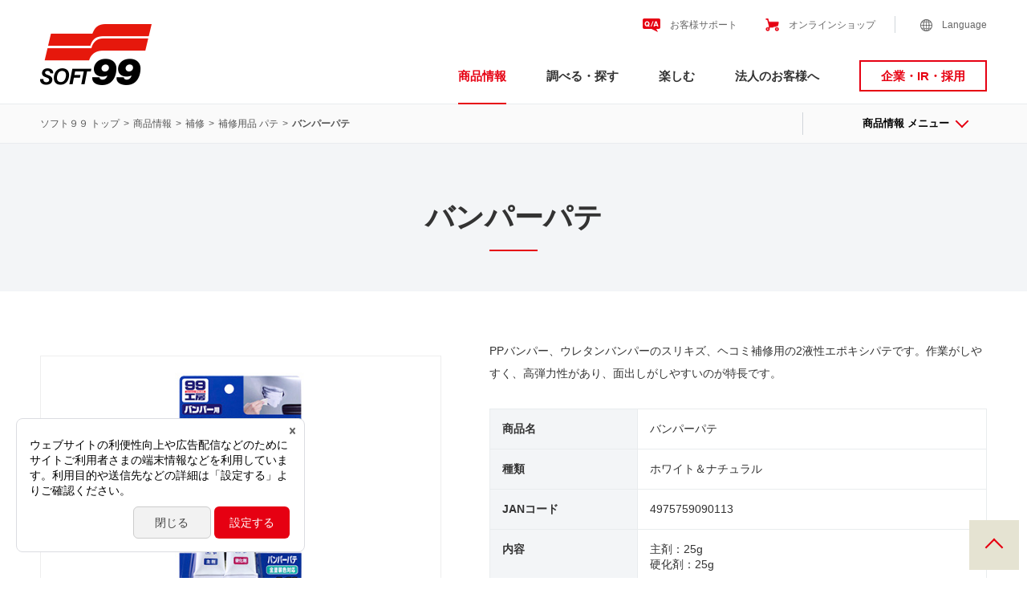

--- FILE ---
content_type: text/html; charset=UTF-8
request_url: https://www.soft99.co.jp/products/detail/09011/
body_size: 31733
content:
<!DOCTYPE html>
<html lang="ja">
<head>
<meta charset="utf-8">
<meta http-equiv="X-UA-Compatible" content="IE=Edge">
<title>バンパーパテ｜補修用品 パテ｜補修｜商品情報｜ソフト９９</title>
<meta name="Description" content="ソフト９９コーポレーションの補修 補修用品 パテ。『バンパーパテ』の商品情報をご覧いただけます。">
<meta name="Keywords" content="ソフト９９コーポレーション,SOFT99,商品情報,補修,補修用品,パテ,バンパーパテ">
<meta name="format-detection" content="telephone=no">
<meta name="copyright" content="SOFT99 corporation">
<link rel="canonical" href="https://www.soft99.co.jp/products/detail/09011/" />

<meta property="og:title" content="バンパーパテ｜補修用品 パテ｜補修｜商品情報｜ソフト９９" />
<meta property="og:description" content="ソフト９９コーポレーションの補修 補修用品 パテ。『バンパーパテ』の商品情報をご覧いただけます。" />
<meta property="og:url" content="https://www.soft99.co.jp/products/detail/09011/" />
<meta property="og:image" content="https://www.soft99.co.jp/uploadimg/09011_b.jpg" />
<meta property="og:type" content="website" />

<script type="text/javascript" src="/js/viewport.js"></script>

<meta name="apple-mobile-web-app-title" content="SOFT99">
<link rel="icon" href="/favicon.ico">
<link rel="apple-touch-icon-precomposed" href="/images/icon/icon.png">
<link rel="stylesheet" href="/css/reset.css">
<link rel="stylesheet" href="/css/common.css">
<link rel="stylesheet" href="/products/css/products.css">
<link rel="stylesheet" href="/products/css/detail.css">
<link rel="stylesheet" href="/css/slick-theme.css" type="text/css">
<link rel="stylesheet" href="/css/slick.css" type="text/css">
<link rel="stylesheet" media="screen and (max-width: 767px)" href="/css/common_sp.css">
<link rel="stylesheet" media="screen and (max-width: 767px)" href="/products/css/products_sp.css">
<link rel="stylesheet" media="screen and (max-width: 767px)" href="/products/css/detail_sp.css">

<script type="text/javascript" src="/js/jquery.js"></script>
<script type="text/javascript" src="/js/common.js"></script>
<script type="text/javascript" src="/js/slick.min.js"></script>
<script type="text/javascript" src="/js/analytics.js"></script>
<script type="text/javascript" src="/js/cookies.js"></script>
<!--/hd-->


    
<!-- Google Tag Manager -->
<script>(function(w,d,s,l,i){w[l]=w[l]||[];w[l].push({'gtm.start':
new Date().getTime(),event:'gtm.js'});var f=d.getElementsByTagName(s)[0],
j=d.createElement(s),dl=l!='dataLayer'?'&l='+l:'';j.async=true;j.src=
'https://www.googletagmanager.com/gtm.js?id='+i+dl;f.parentNode.insertBefore(j,f);
})(window,document,'script','dataLayer','GTM-5BPTD29');</script>
<!-- End Google Tag Manager -->
<script type="text/javascript">
$(function(){
  const isBusiness = getCookie('business');
  if(!$('.businessOnlyItem').hasClass('is-hide')){
    $('.businessOnlyItem').addClass('is-hide');
  }
  if(isBusiness === '1'){
    $('.businessOnlyItem').removeClass('is-hide');
  }
});
</script>
</head>
<body id="Products" class="floatingBnr">
<!--「業務用品 自動車」「業務用品 その他産業」カテゴリの場合は <body id="Business" class="floatingBnr"> -->



<!-- Google Tag Manager (noscript) -->
<noscript><iframe src="https://www.googletagmanager.com/ns.html?id=GTM-5BPTD29"
height="0" width="0" style="display:none;visibility:hidden"></iframe></noscript>
<!-- End Google Tag Manager (noscript) -->
    
<header>

<div class="headerWrap">

	<div class="logo"><a href="/">ソフト９９コーポレーション</a></div>
	<button class="sp burger-btn"><span></span></button>
	<nav class="globalNav hidden">
		<div class="globalNav-wrap">
			<ul class="globalNav-subNav">
				<li>
					<a class="support-icon" href="/support/">お客様サポート</a>
				</li>
				<li>
					<a class="modal-btn shop-icon" href="#OnlineShop">オンラインショップ<span class="sp redArrowS"></span></a>
					<div class="modal-wrap">
						<div class="modal-box">
							<h3>オンラインショップ</h3>
							<ul>
								<li class="img-soft99shop"><a href="https://www.soft99shop.com/" target="_blank" onClick="ga('send', 'event', 'shopping', 'official', 'none');">
									<span>ソフト９９公式オンラインショップ<span class="blank"></span></span>
									</a></li>
								<li class="img-cocotorico"><a href="https://www.cocotorico.com/" target="_blank" onClick="ga('send', 'event', 'brand', 'cocotorico', 'none');">
									<span>ココトリコ公式ショップ<span class="blank"></span></span>
									</a></li>
							</ul>
							<button class="modal-cancel"><span class="modal-cancel-badge"></span></button>
						</div>
						<div class="overlay-cancel-modal"></div>
					</div>
				</li>
				<li>
					<a class="modal-btn lang-icon" href="#Language">Language<span class="sp redArrowS"></span></a>
					<div class="modal-wrap">
						<div class="modal-box">
							<h3>Select Language</h3>
							<ul>
								<li><a href="/" class="active">日本語<span></span></a></li>
								<li><a href="/en/">English<span></span></a></li>
								<li><a href="/zh/">中文（繁体字）<span></span></a></li>
								<li><a href="/es/">Español<span></span></a></li>
								<li><a href="/pt/">português<span></span></a></li>
							</ul>
							<button class="modal-cancel"><span class="modal-cancel-badge"></span></button>
						</div>
						<div class="overlay-cancel-modal"></div>
					</div>
				</li>
			</ul>
			<!-- /.globalNav-subNav -->
			<ul class="globalNav-megaMenu Prod">
				<li>
					<a class="prod megaMenu-btn underLine" href="/products/">商品情報<span></span></a>
					<div class="megaMenu-content">
					<div class="megaMenu-area">
						<h3 class="megaMenuHead"><a href="/products/">商品情報トップ<span class="redArrowL"></span></a></h3>
						<ul class="megaMenuWrap-Popen">
							<li><a href="/products/car_wash/">
								<figure><div class="thumb ImScale"><img src="/images/common/img-mMenu-sensya.jpg" alt="洗車"></div></figure>
								<figcaption><p><span class="redArrowS"></span>洗車</p></figcaption>
								</a></li>
							<li><a href="/products/repair/">
								<figure><div class="thumb ImScale"><img src="/images/common/img-mMenu-repair.jpg" alt="補修"></div></figure>
								<figcaption><p><span class="redArrowS"></span>補修</p></figcaption>
								</a></li>
							<li><a href="/products/car_maintenance/">
								<figure><div class="thumb ImScale"><img src="/images/common/img-mMenu-maintenance.jpg" alt="メンテナンス・アクセサリー"></div></figure>
								<figcaption><p><span class="redArrowS"></span>メンテナンス・<br class="sp">アクセサリー</p></figcaption>
								</a></li>
							<li><a href="/products/home_care/">
								<figure><div class="thumb ImScale"><img src="/images/common/img-mMenu-home.jpg" alt="住まいのお手入れ"></div></figure>
								<figcaption><p><span class="redArrowS"></span>住まいのお手入れ</p></figcaption>
								</a></li>
							<li><a href="/products/glasses_care/">
								<figure><div class="thumb ImScale"><img src="/images/common/img-mMenu-megane.jpg" alt="メガネ関連"></div></figure>
								<figcaption><p><span class="redArrowS"></span>メガネ関連</p></figcaption>
								</a></li>
							<li><a href="/products/sports_care/">
								<figure><div class="thumb ImScale"><img src="/images/common/img-mMenu-sports.jpg" alt="スポーツ関連"></div></figure>
								<figcaption><p><span class="redArrowS"></span>スポーツ関連</p></figcaption>
								</a></li>
						</ul>
						<ul class="megaMenuWrap-Other">
							<li><a href="/products/brand/"><span class="redArrowS"></span>ブランドから探す</a></li>
							<li><a href="/products/case/"><span class="redArrowS"></span>トラブル・症状から探す</a></li>
							<li><a href="/products/new_release/"><span class="redArrowS"></span>新商品一覧</a></li>
							<li><a href="/products/expireproducts/"><span class="redArrowS"></span>製造終了品一覧</a></li>
						</ul>
					</div>
					<button class="megaMenu-close">メニューを閉じる<span class="arrow"></span></button>
				</div>				</li>
				<li>
					<a class="sear megaMenu-btn underLine" href="/search/">調べる・探す<span></span></a>
					<div class="megaMenu-content">
					<div class="megaMenu-area">
						<h3 class="megaMenuHead"><a href="/search/">調べる・探すトップ<span class="redArrowL"></span></a></h3>
						<ul class="megaMenuWrap-Popen">
							<li><a href="/search/coinwasher/">
								<figure><div class="thumb ImScale"><img src="/images/common/img-mMenu-coinwasher.jpg" alt="コイン洗車場を探す"></div></figure>
								<figcaption><p><span class="redArrowS"></span>コイン洗車場を探す</p></figcaption>
								</a></li>
							<li><a href="/search/#Paint">
								<figure><div class="thumb ImScale"><img src="/images/common/img-mMenu-paint.jpg" alt="ぺイントカラー/販売店を調べる"></div></figure>
								<figcaption><p><span class="redArrowS"></span>ぺイントカラー/販売店を調べる</p></figcaption>
								</a></li>
							<li><a href="/search/#Wiper">
								<figure><div class="thumb ImScale"><img src="/images/common/img-mMenu-wiper.jpg" alt="適合ガラコワイパー/販売店を調べる"></div></figure>
								<figcaption><p><span class="redArrowS"></span>適合ガラコワイパー/販売店を調べる</p></figcaption>
								</a></li>
							<li><a href="/search/#Coating">
								<figure><div class="thumb ImScale"><img src="/images/common/img-mMenu-coating.jpg" alt="コーティング施工店を調べる"></div></figure>
								<figcaption><p><span class="redArrowS"></span>コーティング施工店を調べる</p></figcaption>
								</a></li>
							<li><a href="/search/tirechain/">
								<figure><div class="thumb ImScale"><img src="/images/common/img-mMenu-tirechain.jpg" alt="タイヤチェーンサイズを調べる"></div></figure>
								<figcaption><p><span class="redArrowS"></span>タイヤチェーンサイズを調べる</p></figcaption>
								</a></li>
						</ul>
						<ul class="megaMenuWrap-Other">
							<li><a href="/search/#SpecialNavi"><span class="redArrowS"></span>テーマから探す</a></li>
							<li class="blank"><a href="https://www.soft99.co.jp/sensya-navi/" target="_blank" onClick="ga('send', 'event', 'brand', 'sensya-navi', 'none');"><span class="redArrowS"></span>洗車ナビ</a></li>
                            <li class="blank"><a href="https://www.99kobo.jp/#start" target="_blank" onClick="ga('send', 'event', 'brand', 'hosyu-navi', 'none');"><span class="redArrowS"></span>補修ナビ</a></li>
							<li><a href="/line/99kobo/"><span class="redArrowS"></span>「99工房」LINE</a></li>
                            <li class="blank"><a href="http://www.meganecare.jp/" target="_blank"><span class="redArrowS"></span>メガネのお手入れナビ</a></li>
							<li class="blank"><a href="http://www.glaco.jp/wiper/" target="_blank" onClick="ga('send', 'event', 'brand', 'wiper-navi', 'none');"><span class="redArrowS"></span>ワイパーナビ</a></li>
						</ul>
					</div>
					<button class="megaMenu-close">メニューを閉じる<span class="arrow"></span></button>
				</div>				</li>
				<li>
					<a class="fun megaMenu-btn underLine" href="/fun/">楽しむ<span></span></a>
					<div class="megaMenu-content">
					<div class="megaMenu-area">
						<h3 class="megaMenuHead"><a href="/fun/">楽しむトップ<span class="redArrowL"></span></a></h3>
						<ul class="megaMenuWrap-Popen">
              <li><a href="/movie/">
								<figure><div class="thumb ImScale"><img src="/images/common/img-mMenu-movie.jpg" alt="映像ライブラリー"></div></figure>
								<figcaption><p><span class="redArrowS"></span>映像ライブラリー</p></figcaption>
								</a></li>
							<li><a href="/app/drapp/">
								<figure class="borderIm"><div class="thumb ImScale"><img src="/images/common/img-mMenu-drapp.gif" alt="愛車情報管理アプリ「どらあぷ」"></div></figure>
								<figcaption><p><span class="redArrowS"></span>愛車情報管理アプリ<br class="sp">「どらあぷ」</p></figcaption>
								</a></li>
							<li><a href="/line/">
								<figure><div class="thumb ImScale"><img src="/images/common/img-mMenu-LINE.gif" alt="LINE公式アカウント"></div></figure>
								<figcaption><p><span class="redArrowS"></span>LINE公式アカウント</p></figcaption>
								</a></li>
							<li><a href="/radio-cm/">
								<figure><div class="thumb ImScale"><img src="/images/common/img-mMenu-radioCM-song-3.jpg" alt="ラジオCM"></div></figure>
								<figcaption><p><span class="redArrowS"></span>ラジオCM</p></figcaption>
								</a></li>
						</ul>
						<ul class="megaMenuWrap-Other">
							<li class="blank"><a href="http://www.fukupika.jp/game/" target="_blank" onClick="ga('send', 'event', 'brand', 'fukupika', 'none');"><span class="redArrowS"></span>フクピカパズル</a></li>
							<li><a href="/line/stamp/"><span class="redArrowS"></span>LINEクリエイターズスタンプ</a></li>
							<li><a href="/line/theme/"><span class="redArrowS"></span>LINEクリエイターズ着せかえ</a></li>
							<li class="blank"><a href="https://www.soft99.co.jp/kuruma-talk/" target="_blank"><span class="redArrowS"></span>車ビギナー便利帳「くるまトーク」</a></li>
						</ul>
					</div>
					<button class="megaMenu-close">メニューを閉じる<span class="arrow"></span></button>
				</div>				</li>
				<li>
					<a class="busi megaMenu-btn-link underLine" href="/business/">法人のお客様へ<span></span></a>
				</li>
				<li>
					<a class="corp-switchBtn" href="/corporate/">企業・IR・採用<span></span></a>
				</li>
			</ul>
			<!-- /.globalNav-megaMenu -->
		</div>
		<!-- /.globalNav-wrap -->
	</nav>
	<!-- /.globalNav -->

</div><!-- /.headerWrap -->

</header>
<div class="localNavWrap">
<div class="localNav">
	<ol class="pankuzu">
		<li><a href="/">ソフト９９ トップ</a></li>
		<li><a href="/products/">商品情報</a></li>
		<li><a href="/products/repair/">補修</a></li>
		<li><a href="/products/category/repair-tool-putty/">補修用品 パテ</a></li>
		<li>バンパーパテ</li>
	</ol>
		<div class="nav">
		<button class="nav-button">商品情報 メニュー<span class="arrow"></span></button>
		<div class="nav-content hidden">
			<span class="nav-cancel"></span>
			<h2 class="localNav-parentLink"><a class="arrow" href="/products/">商品情報</a></h2>
			<ul class="localNav-otherLink">
				<li class="localNav-accordion">
					<a class="accordion-btn nonLink" href="">商品カテゴリから探す</a>
					<ul>
						<li><a href="/products/car_wash/">洗車</a></li>
						<li><a href="/products/repair/">補修</a></li>
						<li><a href="/products/car_maintenance/">メンテナンス・アクセサリー</a></li>
						<li><a href="/products/home_care/">住まいのお手入れ</a></li>
						<li><a href="/products/glasses_care/">メガネ関連</a></li>
						<li><a href="/products/sports_care/">スポーツ関連</a></li>
					</ul>
				</li>
				<li><a href="/products/brand/">ブランドから探す</a></li>
				<li><a href="/products/case/">トラブル・症状から探す</a></li>
				<li><a href="/products/new_release/">新商品一覧</a></li>
				<li><a href="/products/expireproducts/">製造終了品一覧</a></li>
			</ul>
			<div class="localNav-search">
				<form action="/products/search_result/" method="get">
					<input name="s" placeholder="商品名・JANコード" type="search">
					<button type="submit" value="検索">
						<span class="icon-search"></span>
					</button>
				</form>
			</div>
		</div>
		<div class="nav-button-cancel sp"><span class="arrow"></span></div>
		<div class="overlay-cancel"></div>
	</div><!-- /.nav --> 

</div>
<!-- /.localNav -->
</div>
<!-- /.localNavWrap -->


<h1 class="pageTitle">バンパーパテ</h1>

<main>
	<section class="detailBase">
		<div class="first-wrap">
			<div class="productBadge">
				<ul>
				</ul>
			</div>
			<!-- /.productBadge -->
                    
			<div class="imgSlider">
				<ul class="slider">
                    					<li><img src="/uploadimg/09011_b.jpg" alt="メイン写真"></li>
                    					<li><img src="/uploadimg/09011_01.jpg" alt="製品写真01"></li>
                    					<li><img src="/uploadimg/09011_02.jpg" alt="製品写真02"></li>
                    					<li><img src="/uploadimg/09011_03.jpg" alt="製品写真03"></li>
                    				</ul>
				<ul class="thumb">
                    					<li class="start" ><img src="/uploadimg/09011_b.jpg" alt="メイン写真"></li>
                    					<li class="" ><img src="/uploadimg/09011_01.jpg" alt="製品写真01"></li>
                    					<li class="" ><img src="/uploadimg/09011_02.jpg" alt="製品写真02"></li>
                    					<li class="" ><img src="/uploadimg/09011_03.jpg" alt="製品写真03"></li>
                    				</ul>
			</div>
			<!-- /.imgSlider -->

			<div class="downloadBtn businessOnlyItem is-hide"><a href="https://www.soft99.co.jp/img/09011.zip"><span class="icon-download"></span>宣伝用素材ダウンロード</a></div>
		</div>
		<!-- /.first-wrap -->

		<div class="second-wrap">
			<div class="productDisc">
				<p>PPバンパー、ウレタンバンパーのスリキズ、ヘコミ補修用の2液性エポキシパテです。作業がしやすく、高弾力性があり、面出しがしやすいのが特長です。 </p>
			</div>
			<!-- /.productDisc -->

			<table class="productTable">
				<tbody>
                					<tr>
						<th scope="row">商品名</th>
						<td>バンパーパテ</td>
					</tr>
                                					<tr>
						<th scope="row">種類</th>
						<td>ホワイト＆ナチュラル</td>
					</tr>
                                					<tr>
						<th scope="row">JANコード</th>
						<td>4975759090113</td>
					</tr>
                                					<tr>
						<th scope="row">内容</th>
						<td>主剤：25g<br />
硬化剤：25g</td>
					</tr>
                                					<tr>
						<th scope="row">成分・材質</th>
						<td>主剤：エポキシ樹脂<br />
硬化剤：チオール系化合物、アミン系化合物</td>
					</tr>
                                					<tr>
						<th scope="row">保管及び廃棄方法</th>
						<td>●保管の際は、直射日光の当たるところ、温度が40℃以上になるところを避けて保管してください。<br />
●廃棄の際は中身を使い切ってから廃棄してください。</td>
					</tr>
                                					<tr>
						<th scope="row">メーカー希望小売価格</th>
						<td>オープン</td>
					</tr>
                				</tbody>
			</table>
			<!-- /.productTable -->


			<div class="productBrandBtn"><a href="https://www.99kobo.jp/" target="_blank" onClick="ga('send', 'event', 'brand', '99kobo', 'none');">ブランド情報を見る<span class="blank White"></span></a></div>

      			<div class="productShopBtn">
        				<ul class="productShopBtnWrap">
                					<li><a class="shop-icon" href="https://www.soft99shop.com/i/09011" onClick="ga('send', 'event', 'shopping', 'official', 'none');" target="_blank">ソフト９９ <br>公式オンラインショップ<span class="blank"></span></a></li>
                                                				</ul>
        
        			</div>
      
			<!-- /.productShopBtn -->

			<div class="productShare">
				<ul>
					<li class="icon-facebook"><a href="https://www.facebook.com/share.php?u=https://www.soft99.co.jp/products/detail/09011/">Facebookでシェア</a></li>
					<li class="icon-twitter"><a href="https://twitter.com/intent/tweet?text=%E3%83%90%E3%83%B3%E3%83%91%E3%83%BC%E3%83%91%E3%83%86&url=https://www.soft99.co.jp/products/detail/09011/">Xでシェア</a></li>
					<li class="icon-line"><a href="https://line.me/R/msg/text/?%E3%83%90%E3%83%B3%E3%83%91%E3%83%BC%E3%83%91%E3%83%86%0D%0Ahttps://www.soft99.co.jp/products/detail/09011/">LINEでシェア</a></li>
				</ul>
			</div>
			<!-- /.productSNS -->

		</div>
		<!-- /.second-wrap -->
	</section>
	<!-- /.detailBase -->

	<section class="detailNote">


		<section class="howToUse">

            			<div class="movieArea">
				<div class="iframeWrap">
					<iframe width="586" height="330" src="https://www.youtube.com/embed/w7Lp4lMj02U?rel=0" frameborder="0"></iframe>
				</div>
			</div>
			<!-- /.movieArea -->
                        			<h2>商品の使い方</h2>
			<div class="howToUseList">①ささくれ、ゴミ、汚れをキレイに落とします。パテの密着をよくするためにサンドペーパーで研磨し、99工房『シリコンオフ』（別売）で脱脂後、99工房『バンパープライマー』（別売）を塗ってください。<br /><hr />
②厚紙もしくは99工房『パテ用ペーパーパレット』（別売）に主剤と硬化剤を同じ長さだけしぼり出し、付属のヘラで色が均一になるまでよく混ぜてください。混合したパテをヘラでしごくようにして、補修部分に塗り付けます。<br /><hr />
③パテは約1時間（20℃）で硬化します。硬化後、サンドペーパーで研磨し、99工房『バンパープライマー』（別売）を塗ってから99工房『ボデーペン』（別売）で塗装してください。</div>
			 <!-- /.Use -->
            
		</section>
		<!-- /.howToUse -->

		<section class="productAttention">
			<ul class="productAttentionWrap">
            				<li>
					<button class="accordion-btn">使用上の注意<span class="btnStyle"></span></button>
					<div class="accordion-wrap">
						<ul class="noteArea">
							<li>●用途以外に使用しないでください。<br />
●換気のよい所で使用する。<br />
●使用後は手をよく洗う。<br />
●指定された材料以外とは混合しない。<br />
●一度混合したパテは使い残しても再使用できない。<br />
●使用に適した気温は10℃～30℃。硬化剤を混合したパテは高温時に早く硬化し、低温時には硬化時間が遅くなる。なお、5℃以下の温度ではほとんど硬化しない。</li>
						</ul>
					</div>
				</li>
                        				<li>
					<button class="accordion-btn">警告/一般注意<span class="btnStyle"></span></button>
					<div class="accordion-wrap">
						<ul class="noteArea">
							<li>●吸入飲用不可：人体に害があるので吸入、飲用しない。<br />
●皮フの弱い人はかぶれる恐れがあるので、保護手袋を着用する。<br />
●主剤と硬化剤の反応時に発熱を伴うので注意する。<br />
●子供の手の届く所に置かない。</li>
						</ul>
					</div>
				</li>
            			</ul>
			<!-- /.productAttentionWrap -->

		</section>
		<!-- /.productAttention -->
	</section>
	<!-- /.detailNote -->




<section class="qaContent">
<h2>商品別Q&amp;A</h2>
   <ul>
    <li><a href="/support/faq/product/detail/4307/"><span class="q">Q</span>
    <p>ＦＲＰパーツにも使用できますか？</p><span class="redArrowL"></span></a></li>
    <!--/list-->
    <li><a href="/support/faq/product/detail/4306/"><span class="q">Q</span>
    <p>『バンパープライマー』は必要ですか？</p><span class="redArrowL"></span></a></li>
    <!--/list-->
    <li><a href="/support/faq/product/detail/4305/"><span class="q">Q</span>
    <p>パテが固まらないのですが？</p><span class="redArrowL"></span></a></li>
    <!--/list-->
    <li><a href="/support/faq/product/detail/4304/"><span class="q">Q</span>
    <p>ボディにも使用できますか？</p><span class="redArrowL"></span></a></li>
    <!--/list-->
    <li><a href="/support/faq/product/detail/4303/"><span class="q">Q</span>
    <p>寒い状況でも使用できますか?</p><span class="redArrowL"></span></a></li>
    <!--/list-->
   </ul>
<div class="qaBtn"><a href="/support/faq/product/repair-tool-putty/09011/">この商品のQ&amp;Aを見る<span class="redArrowS"></span></a></div>
  </section>



	<section class="otherProduct">
		<h2>同様のトラブル・症状を解決する商品</h2>
		<ul class="otherKeyword">
			<li><a href="/products/case/car_trouble-bumper-3/">深くえぐれたキズの補修</a></li>
		</ul>
	</section>
	<!-- /.otherProduct -->

	<div class="backCategoryBtn sp"><a href="/products/category/repair-tool-putty/">補修用品 パテ一覧へ<span class="redArrowS"></span></a></div>
	<div class="floatingBnrArea businessOnlyItem is-hide">
		<div class="floatingBnrWrap fix">
			<p class="pc">法人のお客様からのご相談を承っております。お気軽にご連絡ください。</p>
			<a class="floatingBnrBtn" href="/contact/contact_business/">法人のお客様向け お問い合わせ<span class="redArrowS"></span></a><!-- /.floatingBnrBtn -->
		</div>
	</div>
	<!-- /.floatingBnrArea -->
</main>


<div class="pageTop">
	<button><span></span>PAGE TOP</button>
</div>
<footer>
	<section class="SNS">
		<ul class="snsWrap">
			<li class="icon-99blog"><a href="https://www.soft99.co.jp/blog/" target="_blank" onClick="ga('send', 'event', 'social', 'click', 'blog');">99ブロ</a></li>
			<li class="icon-facebook"><a href="https://www.facebook.com/soft99" target="_blank" onClick="ga('send', 'event', 'social', 'click', 'facebook');">Facebook</a></li>
			<li class="icon-twitter"><a href="https://twitter.com/SOFT99_PR" target="_blank" onClick="ga('send', 'event', 'social', 'click', 'twitter');">X</a></li>
			<li class="icon-youtube"><a href="https://www.youtube.com/user/SOFT99TV" target="_blank" onClick="ga('send', 'event', 'social', 'click', 'youtube');">Youtube</a></li>
			<li class="icon-instagram"><a href="https://www.instagram.com/soft99_official/" target="_blank" onClick="ga('send', 'event', 'social', 'click', 'instagram');">Instagram</a></li>
			<li class="icon-tiktok"><a href="https://www.tiktok.com/@soft99_official" target="_blank">TikTok</a></li>
		</ul>
		<!-- /.snsWrap -->
	</section>
	<!-- /.SNS -->

	<ul class="fatFooter flex-5-col">
		<li>
			<h3><a href="/products/">商品情報</a></h3>
			<button class="accordion-btn sp"></button>
			<div class="accordion-wrap">
				<ul>
					<li class="sp"><a href="/products/">商品情報 トップ</a></li>
					<li><a href="/products/">商品カテゴリから探す</a></li>
					<li><a href="/products/brand/">ブランドから探す</a></li>
					<li><a href="/products/case/">トラブル・症状から探す</a></li>
					<li><a href="/products/new_release/">新商品一覧</a></li>
					<li><a href="/products/expireproducts/">製造終了品一覧</a></li>
				</ul>
			</div>
			<!-- .accordion-wrap -->
		</li>
		<li>
			<h3><a href="/search/">調べる・探す</a></h3>
			<button class="accordion-btn sp"></button>
			<div class="accordion-wrap">
				<ul>
					<li class="sp"><a href="/search/">調べる・探す トップ</a></li>
					<li><a href="/search/coinwasher/">コイン洗車場を探す</a></li>
					<li><a href="/search/#Paint">ペイントカラー/販売店を調べる</a></li>
					<li><a href="/search/#Wiper">適合ガラコワイパー/販売店を調べる</a></li>
					<li><a href="/search/#Coating">コーティング施工店を調べる</a></li>
					<li><a href="/search/tirechain/">タイヤチェーンサイズを調べる</a></li>
					<li><a href="/search/#SpecialNavi">SPECIAL NAVI</a></li>
				</ul>
			</div>
			<!-- .accordion-wrap -->
		</li>
		<li>
			<h3><a href="/fun/">楽しむ</a></h3>
			<button class="accordion-btn sp"></button>
			<div class="accordion-wrap">
				<ul>
					<li class="sp"><a href="/fun/">楽しむ トップ</a></li>
					<li><a href="/movie/">映像ライブラリー</a></li>
					<li><a href="/app/drapp/">愛車情報管理アプリ「どらあぷ」</a></li>
					<li><a href="/line/">LINE公式アカウント</a></li>
					<li><a href="/radio-cm/">ラジオCM</a></li>
					<li class="blank"><a href="http://www.fukupika.jp/game/" target="_blank">フクピカパズル</a></li>
					<li><a href="/line/stamp/">LINEクリエイターズスタンプ</a></li>
					<li><a href="/line/theme/">LINEクリエイターズ着せかえ</a></li>
					<li class="blank"><a href="https://www.soft99.co.jp/kuruma-talk/" target="_blank">車ビギナー便利帳「くるまトーク」</a></li>
				</ul>
			</div>
			<!-- .accordion-wrap -->
		</li>
		<li>
			<h3><a href="/business/">法人のお客様へ</a></h3>
			<button class="accordion-btn sp"></button>
			<div class="accordion-wrap">
				<ul>
					<li class="sp"><a href="/business/">法人のお客様へ トップ</a></li>
					<li><a href="/business/">商品カテゴリから探す</a></li>
					<li><a href="/products/brand/">ブランドから探す</a></li>
					<li><a href="/products/new_release/">新商品一覧</a></li>
					<li><a href="/products/expireproducts/">製造終了品一覧</a></li>
					<li><a href="/business/solution/">ソリューション - 活用シーンから探す</a></li>
					<li><a href="/business/catalog/">SDS・カタログダウンロード</a></li>
          <li class="blank"><a href="https://drapp.jp/" target="_blank">どらあぷ for Biz</a></li>
				</ul>
			</div>
			<!-- .accordion-wrap -->
		</li>
		<li class="colLast-sns">
			<div class="footer-subNav">
				<h3><a href="/corporate/">企業・IR・採用</a></h3>
				<h3><a href="/support/">お客様サポート</a></h3>
				<h3 class="onlineShopTit">オンラインショップ</h3>
				<ul>
					<li class="blank">
						<a href="https://www.soft99shop.com/" target="_blank" onClick="ga('send', 'event', 'shopping', 'official', 'none');">
							<img class="sp" src="/images/common/SP-foot-onlineShop.gif" alt="ソフト９９公式オンラインショップ">
							<span class="pc">ソフト９９公式オンラインショップ</span>
						</a>
					</li>
					<li class="blank">
						<a href="https://www.cocotorico.com/" target="_blank" onClick="ga('send', 'event', 'brand', 'cocotorico', 'none');">
							<img class="sp" src="/images/common/SP-foot-cocotorico.gif" alt="ココトリコ公式ショップ">
							<span class="pc">ココトリコ公式ショップ</span>
						</a>
					</li>
				</ul>
			</div><!-- /.footer-subNav -->
		</li>
	</ul>
	<!-- /.fatFooter -->
	<ul class="footer-legal">
		<li><a href="/terms/">サイトご利用にあたって</a></li>
		<li><a href="/privacy/">プライバシーポリシー</a></li>
		<li><a href="/socialmedia/">ソーシャルメディア公式アカウント</a></li>
		<li><a href="/sitemap/">サイトマップ</a></li>
		</ul>
	<!-- /.footer-legal -->
	<p class="copyright">Copyright &copy; SOFT99 corporation. All Rights Reserved.</p>
	<!-- /.copyright -->

</footer>
<script type="text/javascript" src="/js/detailImgSlider.js"></script>


<script type="speculationrules">
{"prefetch":[{"source":"document","where":{"and":[{"href_matches":"\/*"},{"not":{"href_matches":["\/master\/wp-*.php","\/master\/wp-admin\/*","\/img\/*","\/master\/wp-content\/*","\/master\/wp-content\/plugins\/*","\/master\/wp-content\/themes\/soft99\/*","\/*\\?(.+)"]}},{"not":{"selector_matches":"a[rel~=\"nofollow\"]"}},{"not":{"selector_matches":".no-prefetch, .no-prefetch a"}}]},"eagerness":"conservative"}]}
</script>
</body>
</html>

--- FILE ---
content_type: text/css
request_url: https://www.soft99.co.jp/css/common.css
body_size: 48890
content:
/* ----------------------------------------
all
----------------------------------------*/
@media (min-width:768px){.sp {display: none!important;}}

* {
	/* color: #333; */
	font-family: "Hiragino Kaku Gothic Pro", "ヒラギノ角ゴ Pro W3", メイリオ, Meiryo, "ＭＳ Ｐゴシック", sans-serif;
	font-size: inherit;
	line-height: inherit;}

body {
	min-width: 1180px;}
body.fix{
	overflow: hidden;}

.blank > a:after {
	content: "";
	display: inline-block;
	width: 20px;
	height: 10px;
	background-image: url(/images/common/blank.png);
	background-repeat: no-repeat;
	background-position: right center;
	background-size: 10px;}
.blank.clear5 > a:after {
	background-image: url(/images/common/blank-clear.png);
	opacity: 0.5;}
.blank.White > a:after {
	background-image: url(/images/common/blank-clear.png);}

span.blank {
	display: inline-block;
	width: 20px;
	height: 12px;
	background-image: url(/images/common/blank.png);
	background-repeat: no-repeat;
	background-position: right center;
	background-size: 10px;}
span.blank.clear5 {
	background-image: url(/images/common/blank-clear.png);
	opacity: 0.5;}
span.blank.White {
	background-image: url(/images/common/blank-clear.png);}
	.productBrandBtn span.blank {
		background-image: url(/images/common/blank-clear.png);
		opacity: 0.5;}

a {transition: color 0.12s, background 0.12s; text-decoration: none;}

	/*animation*/
.underLine,
ul.underLineWrap > li > a {
	position: relative;}
.underLine:after,
ul.underLineWrap > li > a:after {
		content: '';
		position: absolute;
			top: 0;
			bottom: 0;
		display: block;
		width: 0;
		margin: 0 0 0 50%;
		border-bottom: 1px solid #e60012; /*適宜調整*/
		transform: translateX(-50%);
		transition: 0.2s cubic-bezier(0.18, 0.85, 0.5, 1.2);}
		ul.underLineWrap > li > a:after {
			bottom: -4px;}
			.underLine:hover:after,
			ul.underLineWrap > li > a:hover:after {width: 100%;}

/*figureの中のラベル*/
.itemImgWrap {
	letter-spacing: -0.4em;}
.labelWrap {
	position: absolute;
		z-index: 1;
	display: flex;
		flex-wrap: wrap;
	margin: 4px}
.itemImgWrap .label {
	display: block;
	margin: 0 4px 4px 0;
	line-height: 100%;
	letter-spacing: normal;}
.itemImgWrap .label:before {
	display: inline-block;
	padding: 4px 10px;
	font-size: 1.2rem;
	font-weight: bold;
	line-height: 100%;}
.itemImgWrap .new:before {
	content: "NEW";
	color: #fff;
	background: #e60012;}
.itemImgWrap .shop:before {
	content: "オンラインショップ限定品";
	color: #e60012;
	background: #fff;
	outline: 1px solid #e60012;
	outline-offset: -1px;}
.itemImgWrap .end:before {
	content: "製造終了品";
	color: #fff;
	background: #9d9d9d;}

/*ブランド絞り込み*/
.is-hide {
	display: none;}

/* トップページ カテゴリ一覧トップなどのカテゴリ選択-検索ボタン */
.cateUseBtn {
	border: 1px solid #e60012;}
.cateUseBtn > a {
	position: relative;
	z-index: 1;
	display: flex;
		justify-content: center;
		align-items: center;
	height: 100%;
	min-height: 64px;
	padding: 16px 40px;
	color: #e60012;
	font-size: 1.4rem;
	text-align: center;
	line-height: 1.5;
	background: #fff;
	transition-duration: 0.2s;}
	.cateUseBtn > a.hover {
		color: #fff;
		background: #e60012;}
.cateUseBtn > a .redArrowS {
	transition: 0.12s;
	transition-property: border, transform;}
	.cateUseBtn > a.hover .redArrowS {
		border-color: #fff;
		transform: translateX(5px) rotate(-45deg);}
.cateUseBtn > a .redArrowS {right: 20px;}



/* ----------------------------------------
Header
----------------------------------------*/
header {
	position: relative;
	min-width: 1180px;
	color: #333;
	border-bottom: 1px solid #e9ecee;}
@media (min-width:1181px){header{ padding: 0 calc((((100vw - 1180px) - 100vw) + 100%) / 2);}}
@media (min-width:1281px){header{ padding: 0 50px;}}
.headerWrap {
	display: flex;
	justify-content: space-between;}

.globalHead {
	display: flex;}

.logo a {
	position: absolute;
		top: 30px;
	display: block;
	width: 139px;
	height: 76px;
	background: url(/images/common/logo.png) no-repeat;
	overflow: hidden;
	white-space: nowrap;
	text-indent: 100%;
	z-index: 10;}

.globalNav-subNav {
	display: flex;
		justify-content: flex-end;
		align-items: center;
	height: 60px;}
.globalNav-subNav > li {
	line-height: 2rem}
	.globalNav-subNav > li:not(:last-child) {margin: 0 30px 0 0;}
	.globalNav-subNav > li:nth-child(2) {
		margin-right: 24px;
		padding-right: 24px;
		border-right: 1px solid #d0d5da;}
.globalNav-subNav > li > a {
	display: inline-block;
	padding: 0 0 0 34px;
	color: #666;
	font-size: 1.2rem;
	text-decoration: none;
	background-repeat: no-repeat;
	transition-duration: 0.12s;}
	.globalNav-subNav > li > a:hover {
		color: #e60012;
		transition-duration: 0.12s;}
	.support-icon {
		background: url(/images/common/icon_support.png);
		background-size: 22px;
		background-position: left center}
	.shop-icon {
		background: url(/images/common/icon_shop.png);
		background-size: 17px;
		background-position: left 5px center;}
	.lang-icon {
		background: url(/images/common/icon_lang.png);
		background-size: 15px;
		background-position: left 7px center;}

/* modal
------------------------------*/
/*OnlineShop*/
.shop-icon + div .modal-box {}
.shop-icon + div .modal-box ul {
	width: 780px;
	margin: 0 auto;}
.shop-icon + div .modal-box li {
	width: 360px;
	margin: 0 60px 60px 0;}
	.shop-icon + div .modal-box li:nth-child(2n) {
		margin-right: 0;}
	.shop-icon + div .modal-box li:nth-last-child(-n+2) {
		margin-bottom: 0;}
.shop-icon + div .modal-box li a {
	display: block;
	font-size: 1.4rem;
	text-decoration: none;
	line-height: 1.4;
	transition: 0.2s;}
		.img-soft99shop a:before {background: url(/images/common/img-onlineShop.gif) no-repeat center;}
		.img-cocotorico a:before {background: url(/images/common/img-cocotorico.gif) no-repeat center;}
	.shop-icon + div .modal-box li a:before {
		content: "";
		display: block;
		min-height: 234px;
		margin: 0 0 10px 0;
		border: 1px solid #e9ecee;
		transition: opacity 0.35s cubic-bezier(0.18, 0.85, 0.5, 1.2);}
		.shop-icon + div .modal-box li a.hover {
			color: #e60012;}
		.shop-icon + div .modal-box li a.hover:before {
			opacity: 0.8;}
.shop-icon + div .modal-box li a span {
	padding: 0 20px 0 0;}

/*Language*/
.lang-icon + div .modal-box {
/*	height: 580px;*/
}
.lang-icon + div .modal-box li {
	width: calc((100% - 61px) / 3);/*1px IE proparty*/
	margin: 0 30px 30px 0;}
	.lang-icon + div .modal-box li:nth-child(3n) {
		margin-right: 0;}
	.lang-icon + div .modal-box li:nth-last-child(-n+3) {
		margin-bottom: 0;}
.lang-icon + div .modal-box li a {
	display: flex;
		justify-content: space-between;
		align-items: center;
	position: relative;
		z-index: 1;
	padding: 20px 42px;
	color: #e60012;
	font-size: 1.6rem;
	text-decoration: none;
	line-height: 100%;
	border: 1px solid #e60012;
	background: #fff;
	transition: 0.2s ease-in-out;}
/* 	.lang-icon + div .modal-box li a:before {
	content: "";
	position: absolute;
		top: 0;
		left: 0;
		z-index: -1;
	display: block;
	width: 100%;
	height: 100%;
	background: #fff;
	transition: 0.2s ease-in-out;} */
		/* .lang-icon + div .modal-box li a:hover:before {
			transform: scale(0);
			will-change: transform;} */
	.lang-icon + div .modal-box li a span {transition: 0.2s ease-in-out;}
	.lang-icon + div .modal-box li a span:after {
		content: "";
		display: inline-block;
		width: 6px;
		height: 6px;
		vertical-align: middle;
		border-top: 1px solid #e60012;
		border-right: 1px solid #e60012;
		transform: rotate(45deg);
		transition: 0.2s ease-in-out;}
		.lang-icon + div .modal-box li a:hover {
			color: #fff;
			background: #e60012;
			transition-duration: 0.2s;}
				.lang-icon + div .modal-box li a:hover span:after {
					border-color: #fff;
					transform: translateX(10px) rotate(45deg);}

.modal-box ul {
	display: flex;
		flex-wrap: wrap;}
.modal-box h2 {
	font-size: 1.8rem;
	margin: 0 0 18px 0;}
.modal-box h3 {
	font-size: 1.8rem;
	margin: 0 0 18px 0;}
.modal-wrap .modal-box span.blank {
	background-image: url(/images/common/blank.png);}

.modal-wrap {
	position: fixed;
		top: 0;
		left: 0;
	display: none;
	width: 100vw;
	height: 100%;
	background-color: rgba(153,153,153,0.5);
	overflow-x: hidden;
	overflow-y: auto;
	z-index: 100;}
.modal-box {
	position: relative;
	width: 1180px;
	/*min-height: 300px;*/
	margin: 200px auto 100px auto;
	padding: 60px 70px;
	background-color: rgba(255,255,255,0.9);
	z-index: 105;}
.modal-cancel {
	position: absolute;
		top: -25px;
		right: 20px;
	display: flex;
		justify-content: center;
		align-items: center;
	width: 50px;
	height: 50px;
	color: #fff;
	background-color: #e60012;
	box-shadow: 0 0 3px rgba(0,0,0,0.5);
	transition: 0.3s cubic-bezier(0.18, 0.85, 0.5, 1);}
.modal-cancel:hover {
	background-color: #e92534;
	box-shadow: 0 0 3px rgba(0,0,0,0);}
.modal-cancel-badge{
	position: absolute;
		top: 0;
		left: 0;
	display: flex;
		justify-content: center;
		align-items: center;
	height: 100%;
	width: 100%;}
	.modal-cancel-badge:before,
	.modal-cancel-badge:after {
		content: "";
		display: inline-block;
		width: 20px;
		height: 4px;
		background: #fff;
		transition-duration: 0.2s;}
	.modal-cancel-badge:before {transform: translateX(50%) rotate(45deg);}
	.modal-cancel-badge:after {transform: translateX(-50%) rotate(-45deg);}

.overlay-cancel-modal {
	position: absolute;
		top: 0;
		left: 0;
	display: none;
	width: 100%;
	min-height: 100%;
	z-index: 100;}
.modal-wrap.active .overlay-cancel-modal {display: block;}


/* megaMenu
------------------------------*/
.globalNav-megaMenu {
	display: flex;
		justify-content: flex-end;
		align-items: center;
	height: 70px;
	margin: 0 0 -1px auto;
	border-bottom: 1px solid #e9ecee;}
	.globalNav-megaMenu li:not(:last-child) {margin-right: 50px;}

[class*="megaMenu-btn"] {
	position: relative;
	display: block;
	height: 100%;
	font-size: 1.5rem;
	font-weight: bold;
	line-height: 70px;
	text-decoration: none;
	transition-property: color;
	transition-duration: 0.2s;}
		/*active*/
		#Products .prod.megaMenu-btn,
		#Search .sear.megaMenu-btn,
		#Fun .fun.megaMenu-btn,
		#Business .busi.megaMenu-btn-link,
		#Corporate .corp.megaMenu-btn,
		#RD .rd.megaMenu-btn,
		#Sustainability .sust.megaMenu-btn,
		#IR .ir.megaMenu-btn,
		#News .news.megaMenu-btn-link,
		#Recruit .recr.megaMenu-btn-link {
			color: #e60012;}
	[class*="megaMenu-btn"]:hover {
		color: #e60012;}
	[class*="megaMenu-btn"]:after {
		border-bottom: 2px solid #e60012;}
	[class*="megaMenu-btn"]:hover:after,
	.megaMenu-btn.megaMenu-open:after {width: 100%;}
		/*active*/
		#Products .prod.megaMenu-btn:after,
		#Search .sear.megaMenu-btn:after,
		#Fun .fun.megaMenu-btn:after,
		#Business .busi.megaMenu-btn-link:after,
		#Corporate .corp.megaMenu-btn:after,
		#RD .rd.megaMenu-btn:after,
		#Sustainability .sust.megaMenu-btn:after,
		#IR .ir.megaMenu-btn:after,
		#News .news.megaMenu-btn-link:after,
		#Recruit .recr.megaMenu-btn-link:after {
			width: 100%;}

.megaMenu-content {
	position: absolute;
	display: none;
		top: 130px;
		left: 0;
		right: 0;
	background: #fff;
	z-index: 8;}
.megaMenu-area {
	padding: 50px;}
.megaMenuHead {
	max-width: 1180px;
	margin: 0 auto 50px auto;}
.megaMenuHead a {
	position: relative;
	padding-right: 30px;
	color: #e60012;
	font-size: 2.4rem;
	font-weight: normal;
	line-height: 100%;}
.megaMenuHead .redArrowL {
	right: 0;
	transition-property: right;}
	.megaMenuHead a.hover .redArrowL {
		right: -5px;}
	/*consumer*/
.megaMenuWrap-Popen {
	display: flex;
		flex-wrap: wrap;
	max-width: 1180px;
	margin: 0 auto 20px auto;}
		.megaMenuWrap-Popen > li > figcaption > p > a > .redArrowS { /*特殊対応*/
			left: 0;
			top: calc(50% + 3.5px);}
.megaMenuWrap-Popen li {
	width: calc(100% / 4 - 20px * 3 / 4);
	margin: 0 0 30px 0;}
.megaMenuWrap-Popen li:not(:nth-child(4n)) {
	margin-right: 20px;}
.megaMenuWrap-Popen li:nth-child(4n) {
	margin-right: 0;}
.megaMenuWrap-Popen	.captionOver .thumb {
	margin: 0;}
.megaMenuWrap-Popen	figure .thumb img {
	width: 100%;
	height: auto;}
.megaMenuWrap-Popen figcaption {
	position: relative;
	padding: 15px 0 0 15px;
	font-size: 1.4rem;
	line-height: 100%;
	transition: color 0.12s;}
	.megaMenuWrap-Popen a figcaption .redArrowS {
		left: 0;
		top: calc(50% + 3.5px);}
	.megaMenuWrap-Popen a.hover figcaption {
		color: #e60012;}
	/*other*/
.megaMenuWrap-Other {
	display: flex;
		flex-wrap: wrap;
	max-width: 1180px;
	margin: 0 auto 50px auto;}
.megaMenuWrap-Other li {
	display: flex;
		align-items: center;
	width: calc(100% / 4 - 20px * 3 / 4);
	border-top: 1px solid #e9ecee;}
	.megaMenuWrap-Other li:not(:nth-child(4n)) {
		margin-right: 20px;}
	.megaMenuWrap-Other li:nth-child(4n) {
		margin-right: 0;}
.megaMenuWrap-Other a {
	display: inline-block;
	width: 100%;
	padding: 25px 0;
	transition: color 0.12s;
	font-size: 1.4rem;
		text-indent: -1.6rem;
		padding-left: 1.6rem;}
	.megaMenuWrap-Other a.hover {
		color: #e60012;}
.megaMenuWrap-Other .redArrowS {
	position: static;
	margin: 0 10px 0 0;
	transform: rotate(-45deg) translateY(-50%);}

.megaMenu-close {
	display: flex;
		justify-content: center;
	width: 100%;
	padding: 20px 0;
	color: #555;
	font-weight: bold;
	line-height: 100%;
	background: #d0d5d9;
	box-shadow: 0 3px 4px rgba(0,0,0,0.1);
	transition: opacity 0.12s;}
	.megaMenu-close.hover {
		opacity: 0.8;}
.megaMenu-close .arrow {
	padding: 0;}
.megaMenu-close .arrow:after {
	content: "";
	display: inline-block;
	width: 8px;
	height: 8px;
	margin: 0 0 2px 10px;
	border-top: 1px solid #555;
	border-right: 1px solid #555;
	transform: rotate(-45deg) translateY(50%);}

.globalNav-megaMenu a[class*="switchBtn"] {
	position: relative;
		z-index: 1;
	display: block;
	padding: 7px 25px;
	color: #e60012;
	font-size: 1.5rem;
	font-weight: bold;
	text-decoration: none;
	border: 2px solid #e60012;
	background-color: #fff;
	transition: color background-color 0.2s ease-in-out;}
	.globalNav-megaMenu a[class*="switchBtn"]:hover {
		color: #fff;
		background-color: #e60012;}

/* localNav
------------------------------*/
@media (min-width:1181px){.localNav { padding-left: calc((((100vw - 1180px) - 100vw) + 100%) / 2);}}
@media (min-width:1281px){.localNav { padding-left: 50px;}}
@media (min-width:1281px){#News .localNav,#Important .localNav { padding:10px 50px 0 50px !important;}}


.localNav {
	display: flex;
		justify-content: space-between;
	width: 100%;
	color: #333;
	border-bottom: 1px solid #e9ecee;
	background-color: #fafafa;}

	#News .localNav,
	#Important .localNav{
		padding:10px 0 0 0 ;}

.pankuzu {
	display: flex;
		align-items: center;
	height: 48px;}
	
	#News .pankuzu,
	#Important .pankuzu{
		height: auto;
		min-height: 48px;
		flex-wrap: wrap;}
	
.pankuzu li {
	display: flex;
		align-items: center;
	height: 100%;
	color: #555;
	font-size: 1.2rem;}

	#News .pankuzu li,
	#Important .pankuzu li{
		height: auto;
		margin-bottom: 10px;}

	
.pankuzu li:not(:last-child)::after {
	content: ' > ';
	display: inline-block;
	margin: 0 5px;}
.pankuzu li a {
	color: #555;
	text-decoration: none;
	transition-duration: 0s;}
.pankuzu li:not(:first-child) a {
	transition-duration: 0.12s;}
	.pankuzu li a:hover {
		color: #e60012;
		transition-duration: 0.12s;}
.pankuzu li:last-child{ font-weight: bold;}

.localNav.fix {
	position: fixed;
		top: 0;
		left: 0;
	z-index: 10;
	min-width: 100%;}
.localNav.fix .pankuzu li:first-child a {
	display: inline-block;
	width: 65px;
	height: 100%;
	background: url(/images/common/logo.png) no-repeat center;
	background-size: contain;
	text-indent: 100%;
	white-space: nowrap;
	overflow: hidden;}
.localNav.fix .pankuzu li:nth-child(n+2) {display: none;}
.localNav.fix .pankuzu li:nth-child(1):after {display: none;}

.nav {
	display: flex;
		align-items: center;}
	.nav:before  {
		content: "";
		position: relative;
			z-index: 7;
		display: block;
		width: 1px;
		height: 28px;
		margin: 0 -1px 0 0;
		background:#d0d5da;}

[class*="nav-button"] {
	position: relative;
		top: 0;
		right: 0;
		z-index: 1;
	display: flex;
		align-items: center;
		justify-content: center;
	width: 280px;
	height: 100%;
	cursor: pointer;
	font-size: 1.3rem;
	font-weight: bold;
	background: #fafafa;
	transition-property: color,background;
	transition-duration: 0.2s;}
.localNav.fix [class*="nav-button"] {
	margin: 0;}
	[class*="nav-button"]:hover {
		color: #e60012;
		background: #f3f5f7;}
	[class*="nav-button"] .arrow:after {
		content: "";
		display: inline-block;
		width: 12px;
		height: 12px;
		margin: 0 0 2px 10px;
		border-top: 2px solid #e60012;
		border-right: 2px solid #e60012;
		transform: rotate(135deg);}
.nav-content {
	position: fixed;
		top: 0;
		right: 0;
		bottom: 0;
	width: 400px;
	padding: 100px 60px 0 30px;
	font-size: 1.6rem;
	background-color: #e60012;
	overflow-y: scroll;
	z-index: 15;
	opacity: 1;
	transition: transform 0.5s ease-in-out;
	transform: translateX(100%);}
.nav-content.hidden {opacity: 0;}
	.nav-content > *:last-child {
		margin-bottom: 60px;}

.localNav-parentLink {
	margin: 0 0 50px 0;
	color: #fff;
	font-size: 2.4rem;
	font-weight: normal;}
.localNav-parentLink a {transition-duration: 0.2s;}
.localNav-parentLink a:hover {opacity: 0.8; transition-duration: 0.2s;}
.localNav-parentLink .arrow::after {
	content: "";
	display: inline-block;
	width: 12px;
	height: 12px;
	margin: 0 0 2px 16px;
	border-top: 2px solid #fff;
	border-right: 2px solid #fff;
	transform: rotate(45deg);}

.localNav-parentLink a {
	text-decoration: none;}
.localNav-parentLink:after {}

.localNav-childLink {
	border-top: 1px solid #e73b49;}
.localNav-childLink li {
	border-bottom: 1px solid #e73b49;}
.localNav-childLink li a {
	display: block;
	width: 100%;
	padding: 22px 25px;
	color: #fff;
	text-decoration: none;
	transition-duration: 0.12s;}
	.localNav-childLink a:hover {opacity: 0.8; transition-duration: 0.12s;}

.localNav-otherLink {
	border-top: 1px solid #e73b49;}
.localNav-otherLink li {
	border-bottom: 1px solid #e73b49;}
.localNav-otherLink li a {
	display: block;
	width: 100%;
	padding: 22px 10px;
	color: #fff;
	text-decoration: none;}
	.localNav-otherLink a:hover {opacity: 0.8; transition-duration: 0.12s;}

	/*btn*/
.localNav-btn {
	display: flex;
	margin: 0 0 50px 0;
	border: 1px solid #e73b49;}
.localNav-btn li {
	width: 50%;}
	.localNav-btn li:first-child {
		border-right: 1px solid #e73b49;}
.localNav-btn li a {
	display: flex;
		align-items: center;
		justify-content: center;
	height: 100%;
	padding: 34px 16px;
	color: #fff;
	font-family: "游明朝", YuMincho, "ヒラギノ明朝 ProN W3", "Hiragino Mincho ProN", "HG明朝E", "ＭＳ Ｐ明朝", "ＭＳ 明朝", serif;
	font-weight: bold;
	text-align: center;
	text-decoration: none;
	transition-duration: 0.2s;}
	.localNav-btn li a:hover {background: rgba(255,255,255,0.2);transition-duration: 0.2s;}

	/*accordion*/
.localNav-accordion {
	display: flex;
		justify-content: space-between;
		flex-wrap: wrap;}
.localNav-accordion > ul {
	width: 100%;}
	.localNav-accordion > ul:before {
		content: "";
		display: block;
		margin: 0 0 0 -15px;
		border-top: 1px solid #e73b49;}
.localNav-otherLink .localNav-accordion > a {
	display: block;
	width: calc(100% - 70px);
	padding: 22px 34px 22px 10px;}
.accordion-btn {
	position: relative;
	display: block;
	min-width: 66px;
	color: #fff;}
	.accordion-btn:before,
	.accordion-btn:after {
		content: '';
		display: inline-block;
		position: absolute;
			top: 50%;
			right: calc(50% - 7px);
		width: 14px;
		height: 2px;
		background-color: #fff;}
	.localNav-accordion .accordion-btn.nonLink {
		width: 100%;}
	.accordion-btn.nonLink:after,
	.accordion-btn.nonLink:before {right: 14px;}
	.accordion-btn:before {
		transform: rotate(90deg);
			transition: 0.2s;}
	.accordion-btn.open:before {transform: rotate(180deg);}
.accordion-btn span {
	display: block;
	width: 1px;
	height: 40px;
	margin: 0 0 0 -4px;
	background: #e73b49;}

.localNav-accordion > ul > li:last-child {
	border-bottom: 0;}
.localNav-accordion > a {}

.localNav-accordion ul {
	display: none;
	margin-left: 15px;}
.localNav-accordion .quietTxt {
	font-size: 1.2rem;
	opacity: 0.8;}

	/*search*/
.searchArea {
	width: 737px;}
	.searchArea .localNav-search:after {
		content: "\203b複数キーワードでの検索はできません。";
		display: block;
		margin: 10px calc(74px + 2px) 0 0;
		color: #555;
		font-size: 1.1rem;
		text-align: right;}
	#Support .searchForm .localNav-search,
	#Products .searchForm .localNav-search {
		flex-wrap: wrap;}
		#Products .searchForm .localNav-search:after {
			content: "\203b複数キーワードでの検索はできません。";
			display: block;
			width: 714px;
			margin: 10px calc(100px + 2px) 0 0;
			color: #555;
			font-size: 1.1rem;
			text-align: right;}
		#Support .searchForm .localNav-search:after {
			content: "\203b複数キーワードでの検索はできません。";
			display: block;
			width: calc(714px - 74px - 2px);
			margin: 10px calc(74px + 2px) 0 0;
			color: #555;
			font-size: 1.1rem;
			text-align: right;}
			#Support.SearchResult .searchForm .localNav-search:after {
				width: calc(744px - 104px - 2px);
				margin-right: calc(104px + 2px);}
			#Products.SearchResult .searchForm .localNav-search:after {
				width: auto;}
.searchArea .localNav-search form {
	margin: 0;}
.searchArea .localNav-search input {
	border: 1px solid #e60012;}
.searchArea .localNav-search button {
	background: #e60012;
	-webkit-tap-highlight-color: rgba(0, 0, 0, 0);}
.searchArea .localNav-search button .icon-search {background-image: url(/images/common/icon-search-active.png)}
	.localNav .localNav-search:after {
		content: "\203b複数キーワードでの検索はできません。";
		display: block;
		margin: 10px 0 0 0px;
		color: #fff;
		font-size: 1.1rem;
		text-align: left;}
.localNav-search form {
	display: flex;
	/*align-items: center;*/
	margin: 50px 0 0 0;}
.localNav-search input {
	box-sizing: border-box;
	width: calc(100% - 74px);
	margin: 0 10px 0 0;
	padding: 2px 16px 0 16px;
	background: #fff;}
		/*placeholder*/
		.localNav-search input::placeholder {color: #f27f88;opacity: 1;}
		/* IE */
		.localNav-search input:-ms-input-placeholder {color: #f27f88;}
		/* Edge */
		.localNav-search input::-ms-input-placeholder {color: #f27f88;}
.localNav-search button {
	position: relative;
		z-index: 0;
		flex-shrink: 0;
	width: 74px;
	height: 100%;
	padding: 20px 0;
	background-size: 20px;
	background-position: center;
	background-color: #fff;
	transition-duration: 0.2s;}
	.localNav-search button:hover {opacity: 0.8;}
	.icon-search {
		position: absolute;
			top: 0;
			left: 0;
			z-index: 1;
		width: 100%;
		height: 100%;
		background: url(/images/common/icon-search.png) no-repeat center;
		background-size: 20px;}

		/*注目ワード*/
.pickupWord {
	padding: 36px 30px 0 0;}
.pickupHead {
	font-size: 1.8rem;
	font-weight: bold;}
.pickupWordWrap {
	display: flex;
		flex-wrap: wrap;
	color: #333;
	font-size: 1.4rem;
	line-height: 100%;}
.pickupWordWrap > li {
	position: relative;
    margin-right: 45px;
    margin-top: 20px;}
.pickupWordWrap > li > a {
	padding: 0 0 0 20px;
	transition-duration: color 0.12s}
.pickupWordWrap > li > a.hover {
	color: #e60012;}
.pickupWordWrap > li > a .redArrowS {
		left: 0;}
	/*/search*/


.localNav-textLink {
	margin: 50px 0 0 0;
	font-size: 1.4rem;}
.localNav-textLink li {
	margin: 0 0 26px 10px;}
.localNav-textLink li a {
	padding: 0 20px 0 0;
	color: #fff;
	text-decoration: none;
	transition-duration: 0.12s;}
	.localNav-textLink a:hover {
		opacity: 0.8;
		transition-duration: 0.12s;}

/*blank-white*/
/*.localNav li.blank a {background-image: url(/images/common/blank-clear.png);}*/
/*.localNav-accordion li.blank a {padding-right: 50px; background-position: center right 30px;}*/

.nav.active .nav-content {transform: translateX(0);}
.nav-cancel {
	position: absolute;
		top: 30px;
		right: 30px;
	display: flex;
		justify-content: center;
		align-items: center;
	width: 50px;
	height: 50px;
	color: #fff;
	cursor: pointer;
	transition-duration: 0.2s;}
	.nav-cancel:before,
	.nav-cancel:after {
		content: "";
		display: block;
		width: 20px;
		height: 4px;
		background: #fff;
		transition-duration: inherit;}
	.nav-cancel:before {transform: translateX(50%) rotate(45deg);}
	.nav-cancel:after {transform: translateX(-50%) rotate(-45deg);}
		.nav-cancel:hover {
			opacity: 0.8;
			transition-duration: 0.2s;}

.overlay-cancel{
	display: none;
	background-color: rgba(153,153,153,0.5);
	position: fixed;
	top: 0;
	right: 0;
	bottom: 0;
	left: 0;
	z-index: 10;
}
body.fix .overlay-cancel {display: block;}


/* ----------------------------------------
Footer
----------------------------------------*/
.pageTop {
	background: #e5e3d2;
	position: fixed;
		right: 10px;
		bottom: 10px;
		z-index: 5;
	width: 62px;
	height: 62px;
	transition: background 0.2s;}
	.pageTop:hover {
		background: #e60012;}
.pageTop button {
	position: relative;
	z-index: 1;
	width: 100%;
	height: 100%;
	color: #ff9699;
	font-size: 1rem;
	overflow: hidden;
	text-indent: 110%;
	white-space: nowrap;}
	.pageTop button span:before {
		content: "";
		position: absolute;
			top: 26px;
			right: 0;
			left: 0;
		display: block;
		width: 16px;
		height: 16px;
		margin: 0 auto;
		border: 2px solid #e60012;
		border-bottom: 0;
		border-left: 0;
		transform: rotate(-45deg);
		transition: border 0.2s;}
		.pageTop:hover button span:before {
			border-color: #fff;}


footer {
	color: #333;}

.fatFooter {
	display: flex;
	width: 1180px;
	margin: 0 auto;
	padding: 80px 0;}
	.flex-5-col > li {width: 20%;}
	.flex-4-col > li {width: 25%;}

.fatFooter a {
	text-decoration: none;
	transition-duration: 0.12s;}
.fatFooter a.hover {
	color: #e60012;}
.fatFooter > li {
	line-height: 100%;}
.fatFooter > li:not(:last-child) {
	padding: 0 40px 0 0;}
.fatFooter > li > h3 {
	color: #333;}
.fatFooter li h3 a {
	display: inline-block;
	margin: 0 0 14px 0;
	font-size: 1.4rem;
	font-weight: normal;
	line-height: 2;}
	.fatFooter li h3 a:after {
		border-width: 2px;}
	.fatFooter li h3 a.hover {
		text-decoration: underline;}
	.fatFooter li h3.blank > a,
		.fatFooter li ul li.blank > a  {
		/*padding: 0 20px 0 0;*/
		background-position: right center;}
.fatFooter ul {
	margin: 0 0 16px 0;}
.fatFooter li > a {
	display: inline-block;
	margin: 0 0 8px 0;
	color: #666;
	font-size: 1.1rem;}
.fatFooter li > a.hover {
	text-decoration: underline;}
		@media (min-width:768px){
			.fatFooter > li > div.accordion-wrap {
				display: block !important;}
		}

.fatFooter-menu-wrap {
	/*padding: 0 0 0 1.1rem*/;}
.fatFooter-menu-wrap h3 {
	margin: 0 0 12px 0;
	font-size: 1.1rem;
	font-weight: bold;
	/*text-indent: -1.1rem;*/}
	.fatFooter-menu-wrap h3 > a {
		text-indent: 0;
		margin-bottom: 0;}

.fatFooter li h3.onlineShopTit {
    display: inline-block;
    margin: 0 0 6px 0;
    font-size: 1.4rem;
    font-weight: normal;
    line-height: 2;}

.SNS {
	background: #e60012;}

.snsWrap {
	display: flex;
		flex-wrap: wrap;
		justify-content: center;}
.snsWrap li {
	width:69px;
	height: 69px;
	margin: 0 20px 0 0;}
	.snsWrap li:last-child {
		margin-right: 0;}
.snsWrap > li > a {
	position: relative;
	display: block;
	height: 100%;
	background-position: center;
	background-repeat: no-repeat;
	overflow: hidden;
	white-space: nowrap;
	text-indent: 100%;
	transition: background 0.2s;}
/*.snsWrap > li > a:hover {background: #e93341;}*/
	.snsWrap > li > a:after {
		content: "";
		position: absolute;
			top: 0;
		display: block;
		background: no-repeat center;
		width: 100%;
		height: 100%;
		transition: opacity 0.2s;}
		@media all and (-ms-high-contrast: none) {
				.snsWrap > li > a:after {
					transform: rotate(0.01deg);
				}
			}
		.snsWrap > li > a:hover:after {
			opacity: 0.8;}
			.snsWrap li.icon-99blog a:after {
				background-image:url(/images/common/icon-99blog.png);
				background-size: 26px;}
			.snsWrap li.icon-facebook a:after {
				background-image:url(/images/common/icon-facebook.png);
				background-size: 28px;}
			.snsWrap li.icon-twitter a:after {
				background-image:url(/images/common/icon-x.png);
				background-size: 30px;}
			.snsWrap li.icon-youtube a:after {
				background-image:url(/images/common/icon-youtube.png);
				background-size: 31px;}
			.snsWrap li.icon-line a:after {
				background-image:url(/images/common/icon-line.png);
				background-size: 54px;}
			.snsWrap li.icon-instagram a:after {
					background-image:url(/images/common/icon-instagram.png);
					background-size: 28px;}
			.snsWrap li.icon-tiktok a:after {
				background-image:url(/images/common/icon-tiktok.png);
				background-size: 30px;}

.footer-subNav {
	margin: 0 0 50px 0;}
.footer-subNav > h3 {
	color: #333;}
.colLast-sns > h3:last-of-type {
	margin-bottom: 50px;}

.footer-legal {
	display: flex;
		flex-wrap: wrap;
		justify-content: center;
	margin: 0 auto 12px auto;
	padding: 25px 0 0 0;
	color: #555;
	font-size: 1.1rem;
	line-height: 100%;
	border-top: 1px solid #e9ecee;}
.footer-legal li {
	margin-bottom: 12px;
	padding:0 20px;
	border-right: 1px solid #d0d5da;}
	.footer-legal li:last-child {
		border-right: 0;}
.footer-legal li a {
	text-decoration: none;
	transition-duration: 0.2s;}
	.footer-legal li a:hover {
		color: #e60012;
		transition-duration: 0.12s;}

.copyright {
	margin: 0 0 20px 0;
	font-size: 1rem;
	text-align: center;
	line-height: 100%;
	color: #555;}


/* -------- クッキー使用についての同意 -------- */
.cookieBanner {
	position: fixed;
		z-index: 9999;
		bottom: 0;
	display: flex;
	width: 100%;
	min-width: 1180px;
	min-height: 130px;
	background: rgba(255,255,255,0.85);
	border-top: 1px solid #e9ecee;}
.cookieBanner:after {/*IE11fix*/
	content: "";
	min-height: inherit;
	font-size: 0;}
.cookieBanner-wrap {
	display: flex;
		justify-content: space-between;
		align-items: center;
	width: 1180px;
	margin: 0 auto;}
.cookie-message {
	width: 920px;
	color: #333;
	font-size: 1.4rem;
	font-weight: bold;
	line-height: 2.2rem;}
.cookie-message > a {
	text-decoration: underline;}
	.cookie-message > a:hover {
		color: #e60012;
		text-decoration: none;}
.cookie-btn {
	width: 240px;
	min-height: 50px;
	color: #fff;
	font-size: 1.6rem;
	font-weight: bold;
	background: #e60012;
	border: 1px solid #d71921;
	border-radius: 2px;
	transition: background 0.12s;
	transition-property: opacity;
	transition-duration: 0.12s;
	-webkit-tap-highlight-color: rgba(0, 0, 0, 0);}
	.cookie-btn:hover {
		opacity: 0.8;}


/* ----------------------------------------
共通CSS
----------------------------------------*/

/*各ページのタイトル部分*/
.pageTitle {
	background-color: #f3f5f7;
	color: #333;
	font-weight: bold;
	font-size: 3.6rem;
	text-align: center;
	padding: 67px 0;
	position: relative;}
		.pageTitle::after {
			content: '';
			display: block;
			position: absolute;
			left: calc(50% - 30px);
			bottom: 50px;
			width: 60px;
			height: 2px;
			background-color: #e60012;}
		.middleCategory {
			display: block;
			height: 0;
			color: #555;
			font-size: 1.8rem;
			font-weight: normal;
			transform: translateY(-2.4rem);}

/*WYSIWYG部分*/
.wysiwyg{
	font-size: 1.4rem;
	color: #333;
	line-height: 2.8rem;}

.wysiwyg a {
	color: #e60012;
	text-decoration: underline;
	transition-property: color, background, text-decoration;
	cursor: pointer;}
	.wysiwyg a.blank {
		margin: 0 10px 0 0;}
	.wysiwyg a.blank:after {
		content: "";
		display: inline-block;
		width: 14px;
		height: 10px;
		background-image: url(/images/common/blank.png);
		background-repeat: no-repeat;
		background-position: right center;
		background-size: 10px;}
		
.wysiwyg img{
	display:block;
	max-width: 100%;
	height:auto;
	margin: 20px auto 20px;}		
		
@media (min-width:768px){.wysiwyg a:hover{ text-decoration: none;}}
.wysiwyg a.hover {text-decoration: none;}


/*downloadBtn*/
.icon-download {
	position: relative;
	display: inline-block;
	width: 9px;
	margin-right: 10px;
	height: 14px;
	border-bottom: 1px solid #e60012;}
.icon-download, .icon-download:after {transition: border-color 0.12s;}
.icon-download::before {
	content: "";
	position: absolute;
		left: 4px;
		top: 0;
	width: 1px;
	height: 9px;
	background-color: #e60012;
	transition: background 0.12s;}
.icon-download::after {
	content: "";
	position: absolute;
		left: 1px;
		bottom: 4px;
	width: 7px;
	height: 7px;
	border-right: 1px solid #e60012;
	border-bottom: 1px solid #e60012;
	transform: rotate(45deg);}

/*矢印*/
.redArrowL {
	display: inline-block;
	width: 12px;
	height: 12px;
	border-bottom: 2px solid #e60012;
	border-right: 2px solid #e60012;
	position: absolute;
	top: calc(50% - 8px);
	transform: rotate(-45deg);
	transition-property: border-color;
	transition-duration: 0.12s;}

.redArrowS {
	display: inline-block;
	width: 7px;
	height: 7px;
	border-right: 1px solid #e60012;
	border-bottom: 1px solid #e60012;
	transform: rotate(-45deg);
	position: absolute;
	top: calc(50% - 3.5px);
	transition-property: border-color;
	transition-duration: 0.12s;}

/*フローティングバナー*/
.floatingBnrArea {
	position: relative;
	margin-bottom: 60px;}
.floatingBnrWrap {
	display: flex;
		justify-content: space-between;
		align-items: center;
	width: 1180px;
	margin: 0 auto;
	padding: 20px 40px 20px 20px;
	font-size: 1.8rem;
	background: #f3f5f7;
	opacity: 0;
	transition: opacity 0.12s;}
	.floatingBnrWrap.fix {
		position: fixed;
			bottom: -100%;
			left: calc(50% - 1180px / 2);
			z-index: 1;}
	.floatingBnrWrap.active {
			bottom: 0;
		opacity: 1;}
.floatingBnrWrap > p {
	width: calc(100% - 400px);
	color: #333;
	text-align: center;}
.floatingBnrWrap > .floatingBnrBtn {
	position: relative;
	display: inline-block;
	width: 400px;
	padding: 32px 40px;
	color: #fff;
	line-height: 100%;
	text-align: center;
	border: 1px solid #e60012;
	background-color: #e60012;
	box-shadow: 0 3px 7px rgba(0,0,0,0.25);
	transition: box-shadow 0.12s;
	-webkit-tap-highlight-color: rgba(0, 0, 0, 0);}
	.floatingBnrWrap > .floatingBnrBtn.hover {
		box-shadow: 0 3px 7px rgba(0,0,0,0.0);}
.floatingBnrWrap > .floatingBnrBtn .redArrowS {
	right: 35px;
	margin: 0 0 0 10px;
	transition: border 0.12s;}
	.floatingBnrWrap > .floatingBnrBtn.hover .redArrowS {
		border-color: #fff;}


/* ----------------------------------------
画像のホバーエフェクト-figure.captionOver
----------------------------------------*/
figure.captionOver:not(.outerTxt) {
	position: relative;
	cursor: pointer;}
.captionOver .thumb {
	position: relative;
	display: flex;
		justify-content: center;
		align-items: center;
	margin: 0 0 20px 0;
	overflow: hidden;}
.captionOver .thumb.clip {
	padding: calc(56.25% / 2) 0;
	height: 0;
	overflow: hidden;}
	.captionOver .thumb:after {
		/*content: "";*/
		position: absolute;
			top: 0;
			right: 0;
			bottom: 0;
			left: 0;
		margin: 10px;
		background: #fff;
		opacity: 0;
		transition: opacity 0.2s;}
	.captionOver .thumb.clip:after {
		width: calc(100% - 10px * 2);
		padding: calc(56.25% / 2 - 10px) 0;}
		.captionOver.hover:not(.outerTxt) .thumb:after {
				opacity: 0.8;}
.captionOver .thumb img {
	width: 100%;
	height: auto;
	transition: transform 0.5s ease-out, opacity 0.12s;}
	.captionOver.hover:not(.outerTxt) .thumb img {
		transform: scale(1.06) rotate(0.1deg);
		opacity: 0.8;}

.captionOver .thumb.clip img {
	/*transform: scale(1.01); not use for .ImScale*/}
.captionOver > figcaption {
	position: absolute;
		top: 0;
		right: 0;
		bottom: 0;
		left: 0;
		z-index: 1;
	display: flex;
		justify-content: center;
		align-items: center;
	height: 0;
	padding: calc(75% / 2) 0;/*適宜調整*/
	opacity: 0;
	transition: opacity 0.2s;}
.captionOver > .clip + figcaption {
	padding: calc(56.25% / 2) 0;}
.captionOver.hover:not(.outerTxt) > figcaption {
	opacity: 1;}
.captionOver .figureTitle {
	text-align: center;
	color: #333;}
.captionOver .figureTitle > h3 {
	margin: 0 0 5px 0;
	font-size: 1.8rem;}
	.hover .figureTitle > h3 {
		color: #e60012;}
.captionOver .figureTitle > p {
	color: #555;
	font-size: 1.2rem;}
/* ----------------------------------------
/画像のホバーエフェクト-figure.captionOver
----------------------------------------*/



/* ----------------------------------------
タブ ハッシュ付き 設定
----------------------------------------*/
.tab-content {
	display: none;}
	/*アンカーの位置調整*/
	.Index .tab-content,
	.List .tab-content {
		margin-top: -155px !important;
		padding-top: 155px !important;}
.tab-content.active {
	display: block;}
.tab-content.pc {
	display: block;}



/* ----------------------------------------
include-こちらもご覧ください
----------------------------------------*/
.otherContent {
	width: 1180px;
	margin: 0 auto 120px auto;
	color: }
.otherContent > h4 {
	margin: 0 0 60px 0;
	text-align: center;
	font-size: 2.8rem;
	font-weight: normal;}
.otherContentWrap {
	display: flex;
		flex-wrap: wrap;
	margin: 0 0 0 0;}
.otherContentWrap > li {
	width:calc(25% - (24px * 3 / 4));
	max-height: 300px;
	margin: 0 24px 64px 0;
	opacity: 1;
	transition: 0.4s;
	transition-property: max-height, margin, opacity;}
	.otherContentWrap > li:nth-child(4n) {margin-right: 0;}
	/*.otherContentWrap > li:nth-last-child(n+4) {margin-bottom: 44px;}*/
	.otherContentWrap > li:last-child {margin-right: 0;}
	.otherContent.is-hide-content .otherContentWrap > li:nth-child(n+5) {
		max-height: 0;
		margin-bottom: 0;
		opacity: 0;
		overflow: hidden;}
.otherContentWrap figure {
	margin: 0 0 15px 0;}
.otherContentWrap > li > a {
	-webkit-tap-highlight-color: rgba(0, 0, 0, 0);}
.otherContent figcaption strong {
	color: #333;
	font-size: 1.4rem;
	line-height: 1.8rem;
	margin-bottom: 8px;
	display: block;
	transition: color 0.12s;}
	.otherContentWrap > li > a.hover figcaption strong {
		color: #e60012;}


.otherContent figcaption strong.blank:after {
    content: "";
    display: inline-block;
    width: 20px;
    height: 10px;
    background-image: url(/images/common/blank.png);
    background-repeat: no-repeat;
    background-position: right center;
    background-size: 10px;
}

.otherContentWrap figcaption > p {
	color: #333;
	/*font-size: 1.4rem;*/
	font-size: 1.2rem;
	line-height: 2.2rem;}
.otherContent .moreBtn {}
.otherContent .moreBtn button {
	display: block;
	min-width: 280px;
	height: 64px;
	margin: 0 auto;
	padding: 24px 10px 24px 20px;
	color: #e60012;
	font-size: 1.4rem;
	text-align: center;
	line-height: 100%;
	background: #fff;
	border: 1px solid #e60012;
	transition: 0.12s;
	-webkit-tap-highlight-color: rgba(0, 0, 0, 0);}
.otherContent .moreBtn button .redArrowS {
	position: static;
	margin: 0 0 0 10px;}
.otherContent .moreBtn button.is-hide-content {
	display: none;}
	.otherContent .moreBtn button.hover {
		color: #fff;
		background-color: #e60012;}
.otherContent .moreBtn .redArrowS {
	right: 35px;
	transform: rotate(45deg) translateY(-50%);}
	.otherContent .moreBtn button.hover .redArrowS {border-color: #fff;}
.otherContent .moreBtn button.is-close-btn {
	min-width: 164px;
	height: auto;
	padding: 12px 40px 12px 50px;}
	.otherContent .moreBtn button.is-close-btn.hover {
		/*box-shadow: 0 3px 7px rgba(0,0,0,0);*/
	}
.otherContent .moreBtn button.is-close-btn .redArrowS {
	/*border-color: #fff;*/
	transform: rotate(-135deg);}

.productOtherLink {
	width: 1180px;
	margin: 0 auto 80px auto;}
.productOtherLinkWrap {
	display: flex;
		flex-wrap: wrap;}
.productOtherLinkWrap > li {
	width:calc(25% - (12px * 3 / 4));
	margin: 0 12px 0 0;}
	.productOtherLinkWrap > li:nth-child(4n) {margin-right: 0;}
		.cateUseBtn {border: 1px solid #e60012;}
		.cateUseBtn > button {
			position: relative;
			z-index: 1;
			display: block;
			padding: 25px 0;
			color: #e60012;
			font-size: 1.4rem;
			text-align: center;
			line-height: 100%;
			background: #fff;
			transition-duration: 0.2s;}


/*※印*/
.kome{
 padding-left: 1.5em;
 position: relative;
}
.kome::before{
 content: '※';
 position: absolute;
 top: 0;
 left: 0;
}


/*よく出てくるsectionやタイトルなどのスタイル*/
.mainSections section{
 padding-bottom: 80px;
 border-bottom: 1px solid #d0d5da;
 margin-bottom: 40px;
}
/*.mainSections a,*/
.mainSections button{ -webkit-tap-highlight-color: rgba(0, 0, 0, 0);}
.mainSections section:last-of-type{
 border-bottom: none;
 padding-bottom: 0;
 margin-bottom: 0;
}
.mainSections h2{
 font-size: 2.8rem;
 color: #000;
 margin-bottom: 60px;
 font-weight: normal;
}
.mainSections p{
 font-size: 1.4rem;
 color: #333;
 line-height: 2.8rem;
}
.mainSections table{
 font-size: 1.4rem;
 color: #333;
}
.mainSections th,
.mainSections td{
 border: 1px solid #e9ecee;
 box-sizing: border-box;
 border-collapse: collapse;
 padding: 20px;
 text-align: left;
}



/*下側各ページへのリンク*/
.bottomLinks{
 background-color: #f3f5f7;
 padding: 40px 0 60px;
}

.bottomLinks > div{
 width: 1180px;
 margin: 0 auto;
}
.bottomLinks h2 a{
 display: inline-block;
 font-size: 1.8rem;
 padding-right: 30px;
 color: #e60012;
 font-weight: normal;
 position: relative;
 margin-bottom: 25px;
}
.bottomLinks h2 .redArrowL{
 right: 0;
 transition-property: right;
}
.bottomLinks h2 a.hover .redArrowL{ right: -5px;}
.bottomLinks ul{
 display: flex;
 flex-wrap: wrap;
}
.bottomLinks ul li{
 margin-right: 12px;
 border: 1px solid #e1e5e8;
 box-sizing: border-box;
 width: 286px;
}
.bottomLinks ul li:nth-child(4n){ margin-right: 0;}
.bottomLinks ul li:nth-child(n+5){ margin-top: 12px;}
.bottomLinks ul a{
 display: block;
 font-size: 1.4rem;
 text-align: center;
 padding: 20px 0;
 color: #333;
 -webkit-tap-highlight-color: rgba(0, 0, 0, 0);}

.bottomLinks ul a.hover,
.bottomLinks ul a.active {
 color: #fff;
 background-color: #e60012;
}


/*アンカーリンク*/
.anchorLink{
 display: flex;
 justify-content: center;
 font-size: 1.4rem;
}
.anchorLink li:not(:last-child){ border-right: 1px solid #d0d5da;}
.anchorLink a{
 display: block;
 padding: 3px 25px;
 color: #333;
 text-decoration: none;
}
.anchorLink a.hover{ color: #e60012;}
.anchorLink .bottomArrow{
 position: relative;
 display: inline-block;
 width: 9px;
 height: 14px;
 margin-right: 15px;
}
/*.anchorLink .bottomArrow::before{
 content: '';
 position: absolute;
 width: 1px;
 height: 10px;
 left: 4px;
 bottom: 2px;
 background-color: #e60012;
}*/
.anchorLink .bottomArrow::after{
 content: '';
 position: absolute;
 width: 7px;
 height: 7px;
 left: 1px;
 bottom: 2px;
 border-right: 1px solid #e60012;
 border-bottom: 1px solid #e60012;
 transform: rotate(45deg) translate(-25%);
}



/* ----------------------------------------
ニュース
----------------------------------------*/
/*セレクトボックス*/
.selectWrap{
 position: relative;
 display: inline-block;
}
.selectWrap .selectArrow{
 display: inline-block;
 width: 7px;
 height: 7px;
 border-bottom: 1px solid #e60012;
 border-right: 1px solid #e60012;
 transform: rotate(45deg);
 position: absolute;
 top: calc(50% - 6px);
 right: 13px;
 z-index: -1;
}
.selectWrap select{
 -webkit-appearance: none;
 -moz-appearance: none;
 appearance: none;
 border-radius: 0;
 outline: none;
 cursor: pointer;
 min-width: 220px;
 box-sizing: border-box;
 border: 1px solid #d0d5da;
 padding: 9px 30px 8px 20px;
 font-size: 1.6rem;
 color: #333;
 background-color: transparent;
 transition-property: border-color;
 transition-duration: 0.12s;
 z-index: 1;
 -webkit-tap-highlight-color: rgba(0, 0, 0, 0);
}
.selectWrap select::-ms-expand { display: none;}
.selectWrap select.hover{ border-color: #e60012;}

/*ニュースリスト*/
.newsList dl{
 border-bottom: 1px solid #e9ecee;
 color: #333;
 font-size: 1.4rem;
}
.newsList a{ -webkit-tap-highlight-color: rgba(0, 0, 0, 0);}
.newsList dl > a{
 display: block;
 transition-property: box-shadow;
}
.newsList dl > a.hover{ box-shadow: 0 10px 10px -4px rgba(0,0,0,0.1);}
.newsList dl > a dd span{ transition: color 0.12s;}
.newsList dl > a.hover dd span{ color: #e60012;}
.newsList dt,
.newsList dd{
 padding: 15px 20px;
 display: inline-flex;
 justify-content: space-between;
 box-sizing: border-box;
}
.newsList dt{
 padding-right: 0;
 width: 270px;
 align-items: center;
}
/*アイコンスタイル*/
.newprod-icon,
.campaign-icon,
.event-icon,
.company-icon,
.sustainability-icon,
.ir-icon,
.disclosure-icon,
.blog-icon,
.youtube-icon,
.recruitNew-icon,
.recruitMid-icon,
.news-icon,
.other-icon,
.site-icon,
.kessan-icon{
 display: inline-block;
 width: 108px;
 text-align: center;
 font-size: 1.2rem;
 color: #666;
 padding: 3px 0;
 box-sizing: border-box;
 background-color: #fff;
 font-weight: normal;
}
.newprod-icon,
.campaign-icon,
.event-icon{
 border: 1px solid #e60012;
 color: #e60012;
}
.company-icon,
.sustainability-icon,
.ir-icon,
.disclosure-icon,
.blog-icon,
.youtube-icon{ background-color: #e4e7e9; border: 1px solid #e4e7e9;}
.recruitNew-icon,
.recruitMid-icon,
.news-icon,
.other-icon,
.site-icon{ border: 1px solid #d1d5d8;}
.kessan-icon{ background-color: #e8e1e9; border: 1px solid #e8e1e9}

.newsList dt{
	white-space: nowrap;}
.newsList dd{
 width: calc(100% - 275px);
 align-items: flex-start;
 line-height: 2.2rem;
 word-break: break-all;
}
.newsList .newsBlank::after{
 content: '';
 width: 15px;
 height: 10px;
 display: inline-block;
 background: url(/images/common/blank.png) no-repeat right center;
 background-size: 10px;
}
/*PDFicon*/
.icon-pdf{
 width: 23px;
 height: auto;
}
.newsList .icon-pdf{
 vertical-align: bottom;
 margin-top: -2px;
 margin-left: 12px;
 margin-right: 7px;
}
.newsList .newsThumb{
 margin-left: 15px;
 max-width: 240px;
}
/*ニュースないときのエラーメッセージ*/
.newsError{
	margin: 0 0 120px 0;
	padding: 30px 0;
	color: #333;
	font-size: 1.6rem;
	text-align: center;}

/*ページネーション*/
.pagination{
 display: flex;
 justify-content: center;
 font-size: 1.4rem;
 color: #333;
 height: 50px;
 margin-top: 80px;
}
.pagination a{
 display: block;
 background-color: #f3f5f7;
 line-height: 50px;
 padding: 0 20px;
 -webkit-tap-highlight-color: rgba(0, 0, 0, 0);
}
.pagination a.current,
.pagination a.hover{
 color: #fff;
 background-color: #e60012;
}
.pagination a.prev,
.pagination a.next{
 position: relative;
 padding: 1px 25px 0;
}
.pagination a.prev{ margin-right: 20px; padding-left: 45px;}
.pagination a.next{ margin-left: 20px; padding-right: 45px;}
.pagination .prevArrow,
.pagination .nextArrow{
 display: inline-block;
 position: absolute;
 height: 10px;
 width: 20px;
 top: calc(50% - 5px);
}
.pagination .prevArrow{ left: 15px;}
.pagination .nextArrow{ right: 15px;}
.pagination .prevArrow::before,
.pagination .nextArrow::before{
 content: '';
 display: block;
 width: 20px;
 height: 2px;
 background-color: #999;
 position: absolute;
 top: calc(50% - 1px);
 transition-property: background-color;
 transition-duration: 0.12s;
 left: 0;
}
.pagination .prevArrow::after,
.pagination .nextArrow::after{
 content: '';
 display: block;
 width: 10px;
 height: 10px;
 border-bottom: 2px solid #999;
 border-right: 2px solid #999;
 position: absolute;
 top: 0;
 transition-property: border-color;
 transition-duration: 0.12s;
}
.pagination .prevArrow::after{ left: 0; transform: rotate(135deg);}
.pagination .nextArrow::after{ right: 0; transform: rotate(-45deg);}
.pagination a.prev.hover .prevArrow::before,
.pagination a.next.hover .nextArrow::before{ background-color: #fff;}
.pagination a.prev.hover .prevArrow::after,
.pagination a.next.hover .nextArrow::after{ border-bottom-color: #fff; border-right-color: #fff;}
.pagination ol{ display: flex;}
.pagination ol li{ margin-right: 1px;}
.pagination ol li:last-child{ margin-right: 0;}

/*ニュース上部のタブ*/
.newsTab{
 display: flex;
 margin-bottom: 55px;
}
.newsTab a{ -webkit-tap-highlight-color: rgba(0, 0, 0, 0);}
.newsTab li{
 flex: 1 1 25%;
 box-sizing: border-box;
}
@media (min-width:768px){.newsTab li:not(:last-child){ border-right: 1px solid #fff;}}
.newsTab li a{
 display: block;
 position: relative;
 background-color: #e4e7e9;
 color: #e60012;
 font-size: 1.6rem;
 font-weight: bold;
 text-align: center;
 padding: 15px 0 12px;
}
.newsTab li a > span{
 display: inline-block;
 position: relative;
}
.newsTab li a .redArrowS{
 left: -27px;
 top: calc(50% - 4.5px);
}
.newsTab li a.hover,
.newsTab li a.active{
 background-color: #e60012;
 color: #fff;
}
.newsTab li a.hover .redArrowS,
.newsTab li a.active .redArrowS{ border-color: #fff;}
.newsTab li a.active .redArrowS{
 transform: rotate(45deg);
 top: calc(50% - 6px);
}
.newsTab li a.active::after{
 content: '';
 position: absolute;
 left: calc(50% - 7.5px);
 bottom: -13px;
 width: 0;
 height: 0;
 border-style: solid;
 border-width: 13px 7.5px 0 7.5px;
 border-color: #e60012 transparent transparent transparent;
}




/* ----------------------------------------
all
----------------------------------------*/
.borderIm{
	border:1px solid #e9ecee;
	box-sizing: border-box;
}
.borderIm-color{
	border:1px solid #ff79b1;
	box-sizing: border-box;
}

.ImScale {
	overflow: hidden;
}
.ImScale img {
	display: block;
	transform : scale(1);
	transition: transform 0.5s ease-out, opacity 0.12s;
}
a.hover .ImScale img {
	transform : scale(1.06) rotate(0.1deg);
	opacity: 0.8;
}


--- FILE ---
content_type: text/css
request_url: https://www.soft99.co.jp/products/css/products.css
body_size: 10693
content:
/*----------------------------------------
	itemOptionList
-----------------------------------------*/

.itemBox:nth-child(4n) .itemOptionList {left:0;}
.itemBox:nth-child(4n+2) .itemOptionList {left: -305px;}
.itemBox:nth-child(4n+3) .itemOptionList {left: -610px;}
.itemBox:nth-child(4n+4) .itemOptionList {left: -915px;}
.itemBox.number1 .itemOptionList,.itemBox.number5 .itemOptionList,.itemBox.number9 .itemOptionList,.itemBox.number13 .itemOptionList,.itemBox.number17 .itemOptionList,.itemBox.number21 .itemOptionList,.itemBox.number25 .itemOptionList,.itemBox.number29 .itemOptionList,.itemBox.number33 .itemOptionList,.itemBox.number41 .itemOptionList,.itemBox.number45 .itemOptionList,.itemBox.number49 .itemOptionList,.itemBox.number53 .itemOptionList,.itemBox.number57 .itemOptionList,.itemBox.number61 .itemOptionList,.itemBox.number65 .itemOptionList,.itemBox.number69 .itemOptionList,.itemBox.number73 .itemOptionList
 {left:0;}
.itemBox.number2 .itemOptionList,.itemBox.number6 .itemOptionList,.itemBox.number10 .itemOptionList,.itemBox.number14 .itemOptionList,.itemBox.number18 .itemOptionList,.itemBox.number22 .itemOptionList,.itemBox.number26 .itemOptionList,.itemBox.number30 .itemOptionList,.itemBox.number34 .itemOptionList,.itemBox.number38 .itemOptionList,.itemBox.number42 .itemOptionList,.itemBox.number46 .itemOptionList,.itemBox.number50 .itemOptionList,.itemBox.number54 .itemOptionList,.itemBox.number58 .itemOptionList,.itemBox.number62 .itemOptionList,.itemBox.number66 .itemOptionList,.itemBox.number70 .itemOptionList,.itemBox.number74 .itemOptionList,.itemBox.number78 .itemOptionList
 {left: -305px;}
.itemBox.number3 .itemOptionList,.itemBox.number7 .itemOptionList,.itemBox.number11 .itemOptionList,.itemBox.number15 .itemOptionList,.itemBox.number19 .itemOptionList,.itemBox.number23 .itemOptionList,.itemBox.number27 .itemOptionList,.itemBox.number31 .itemOptionList,.itemBox.number35 .itemOptionList,.itemBox.number39 .itemOptionList,.itemBox.number43 .itemOptionList,.itemBox.number47 .itemOptionList,.itemBox.number51 .itemOptionList,.itemBox.number55 .itemOptionList,.itemBox.number59 .itemOptionList,.itemBox.number63 .itemOptionList,.itemBox.number67 .itemOptionList,.itemBox.number71 .itemOptionList,.itemBox.number75 .itemOptionList,.itemBox.number79 .itemOptionList
 {left: -610px;}
.itemBox.number4 .itemOptionList,.itemBox.number8 .itemOptionList,.itemBox.number12 .itemOptionList,.itemBox.number16 .itemOptionList,.itemBox.number20 .itemOptionList,.itemBox.number24 .itemOptionList,.itemBox.number28 .itemOptionList,.itemBox.number32 .itemOptionList,.itemBox.number36 .itemOptionList,.itemBox.number40 .itemOptionList,.itemBox.number44 .itemOptionList,.itemBox.number48 .itemOptionList,.itemBox.number52 .itemOptionList,.itemBox.number56 .itemOptionList,.itemBox.number60 .itemOptionList,.itemBox.number64 .itemOptionList,.itemBox.number68 .itemOptionList,.itemBox.number72 .itemOptionList,.itemBox.number76 .itemOptionList,.itemBox.number80 .itemOptionList
 {left: -915px;}

.item {
	position: relative;
	cursor: pointer;
	transition: 0.2s cubic-bezier(0.645, 0.045, 0.355, 1);}
	.item.on {margin-bottom: 40px;}
	.item:after {
		content: "";
		position: absolute;
			left: calc(50% - 10px);
		display: none;
		width: 0;
		border-bottom: 20px solid #f3f5f7;
		border-left: 12px solid transparent;
		border-right: 12px solid transparent;
		opacity: 0;
		transition: 0.6s cubic-bezier(0.645, 0.045, 0.355, 1);}
		.item.off:after {
			display: block;
			margin: 20px 0 0 0;}
		.item.on:after {opacity: 1;}

a.item {display: block;}
	.itemList.on > li .item {opacity: 0.3;}
	.listSection .itemList > li .item.clorOpen.off {opacity: 1;}
	.listSection .itemList > li .item.clorOpen.off.hover {opacity: 0.7;}

.itemOptionList {
	/*display: none;*/
	z-index: -1;
	position: relative;
	width: 1180px;
	max-height: 0;
	opacity: 0;
	transition: 0.6s cubic-bezier(0.645, 0.045, 0.355, 1);
	transition-property:  max-height, opacity;}
	.item.on + .itemOptionList {
		z-index: 1;
		max-height: 600px;
		opacity: 1;}
.itemOptionWrap {
	display: flex;
		justify-content: center;
		flex-wrap: wrap;
	/*margin: 0 calc((1180px - 100vw) / 2);*/
	margin-left: calc((100% - 100vw) / 2);
	width: 100vw;
	max-height: 0;
	min-width: 1180px;
	padding: 40px calc((100vw - 1180px) / 2);
	background: #f3f5f7;
	transition: 0.6s cubic-bezier(0.645, 0.045, 0.355, 1);
	transition-property:  max-height, opacity;}
	.itemList.on .itemOptionWrap {
		max-height: 3000px;}/*適宜調整必要*/
@media screen and (max-width: 1180px) {
	.itemOptionWrap {
		margin-left: 0;}
}

	.itemOptionList [class*="itemBox"] {margin: 0 40px 40px 0;}
	.itemOptionList [class*="itemBox"]:nth-child(4n) {margin-right: 0;}
	.itemOptionList [class*="itemBox"]:nth-last-child(2) {margin-right: 0;}
	.itemOptionList [class*="itemBox"] > a.hover {color: #e60012;}
	.itemOptionList [class*="itemBox"] > a.hover .itemImgWrap {border: 1px solid #d0d5da;}

.listClose {
	width: 100%;
	text-align: center;}
.listClose > span {
	position: relative;
		z-index: 1;
	display: inline-block;
	min-width: 164px;
	padding: 12px 10px 12px 20px;
	color: #e60012;
	font-size: 1.4rem;
	line-height: 100%;
	background: #fff;
	border: 1px solid #e60012;
	transition-duration: 0.2s;}
	.listClose > span.hover {
		color: #fff;
		background: #e60012;}
.listClose > span > [class*="Arrow"] {
	position: static;
	margin: 0 0 0 10px;
	transform: rotate(-135deg);}
	.listClose > span.hover > [class*="Arrow"] {
		border-color: #fff;}



/* ----------------------------------------
大カテゴリ-中カテゴリ-小カテゴリ
----------------------------------------*/
.productsBigCategoryTitle {
	position: relative;
	height: 360px;
	padding: 140px 0 67px;
	color: #fff;
	font-size: 3.6rem;
	text-align: center;
		background-color: #ccc;}
.productsBigCategoryTitle:after {
	content: '';
	display: block;
	position: absolute;
	left: calc(50% - 30px);
	bottom: 150px;
	width: 60px;
	height: 2px;
	background-color: #e60012;}



/* ----------------------------------------
main
----------------------------------------*/
main {
	margin: 60px 0 0 0;
	overflow: hidden;}

.listOption {
	width: 1180px;
	margin: 0 auto;
	color: #333;}
.listOption-note {
	margin: 0 0 60px 0;}


/*ブランド絞り込みラジオボタン*/
.itemSelector {
	position: relative;
	margin: 0 0 60px 0;}
.itemSelectorWrap {
	width: 1180px;
	margin: 0 auto;
	padding: 0 30px;
	color: #333;}
.itemSelectorWrap h3 {
	margin: 0 0 24px 0;
	color: #e60012;
	font-size: 1.4rem;
	line-height: 110%;}
.itemSelectorWrap > form {
	display: flex;}
.itemSelectorWrap input {
	display: none;}
.itemSelectorWrap .BR-LABEL {
	display: flex;
	font-size: 1.4rem;
	cursor: pointer;}
	.itemSelectorWrap .BR-LABEL.hover {
		color: #e60012;}
	.itemSelectorWrap .BR-LABEL:not(:last-of-type):after {
		content: "";
		display: block;
		width: 1px;
		margin: -2px 22px;
		background: #d0d5da;}
/*親子展開時-操作不可に*/
.selecterOverlay {
	position: absolute;
		top: -5px;
		right: 0;
		bottom: -5px;
		left: 0;
		z-index: -1;
	display: block;
	background: rgba(255,255,255,0.7);}
	.selecterOverlay.active {
		z-index: 0;}

.radioCircle {
	position: relative;
	display: inline-block;
	width: 18px;
	height: 18px;
	margin: 0 8px 0 0;
	vertical-align: middle;
	border: 1px solid #999;
	border-radius: 50%;}
	.radioCircle:before {
		content: "";
		position: absolute;
			top: 2px;
			left: 2px;
		display: block;
		width: 12px;
		height: 12px;
		border-radius: 50%;
		background: #e60012;
		transform: scale(0);
		transition: 0.2s cubic-bezier(0.18, 0.85, 0.5, 1.2);}
	.BR-LABEL {
		-webkit-tap-highlight-color: rgba(0, 0, 0, 0);}
		.BR-LABEL.hover .radioCircle:before {
			transform: scale(1);
			transition: 0.2s cubic-bezier(0.18, 0.85, 0.5, 1.2);}
		input[type="radio"]:checked + .BR-LABEL {color: #e60012;}
		input[type="radio"]:checked + .BR-LABEL .radioCircle:before {transform: scale(1);}


/*商品一覧-共通*/
.listSection {
	max-width: 1180px;
	margin: 0 auto 20px auto;
	padding: 60px 0 0 0;
	border-top: 1px solid #d0d5da;}

.listSectionTitle {
	margin: 0 0 60px 0;
	font-size: 2.8rem;
	font-weight: normal;}

.itemList {
	display: flex;
		flex-wrap: wrap;
		justify-content: space-between;
	color: #333;}
	.itemList:before, .itemList:after {
		display: block;
		content: "";
		width: 265px;}
	.itemList:before{
		order: 1;}

[class*="itemBox"] {
	width: 265px;
	margin: 0 0 60px 0;}
	ul [class*="itemBox"]:nth-child(4n) {margin-right: 0;}
	[class*="itemBox"] > .item .itemName {transition: color 0.12s;}
	[class*="itemBox"] > .item.hover .itemName {color: #e60012;}
	[class*="itemBox"] > .item.on .itemName {color: #e60012;}

.itemImgWrap {
	margin: 0 0 15px 0;
	color: #e9ecee;
	border: 1px solid #e9ecee;
	background: #fff;
	transition-duration: 0.12s;}
	.item .itemImgWrap img {transition: opacity 0.12s;}
	.item.hover .itemImgWrap img {opacity: 0.7;}
	.itemBoxChild a.hover .itemImgWrap img {opacity: 0.7;}
	.item.on .itemImgWrap {border: 1px solid #d0d5da;}
.itemImgWrap > img {
	display: block;
	width: 100%;
	height: auto;
	padding-top: 20px;}

.itemStatsWrap {text-align: center;}
	.item.hover .itemStatsWrap {color: #555;}
.itemStatsWrap > time {
	display: inline-block;
	margin: 0 0 10px 0;
	font-size: 1.2rem;
	font-weight: bold;}
.itemName {
	margin: 0 0 10px 0;
	font-size: 1.4rem;}
	h4.itemName {
		font-size: 1.2rem;
		font-weight: normal;}
.categoryName {
	display: inline-block;
	font-size: 1rem;
	letter-spacing: -0.4em;}
	.categoryName > li {
		display: inline;
		letter-spacing: normal;}
	.categoryName > li:not(:last-child):after {
		content: "/";
		display: inline;
		margin: 0 4px;}

.listNotice {
	width: 1180px;
	margin: 90px auto 120px auto;
	padding: 20px 30px;
	background: #f3f5f7;}
.listNotice-note {
	color: #555;
	font-size: 1.2rem;
	line-height: 2;}




/* 自動車のトラブル・症状別から探す */
.otherProduct {
	width: 1180px;
	margin: 0 auto 120px auto;}
.otherProduct h2 {
	margin: 0 0 60px 0;
	font-size: 2.8rem;
	font-weight: normal;
	line-height: 100%;}
.otherKeyword {
	display: flex;
		flex-wrap: wrap;}
.otherKeyword li a {
	display: inline-block;
	margin-right: 9px;
	margin-bottom: 9px;
	padding: 10px 20px;
	color: #333;
	font-size: 1.2rem;
	background: #f3f5f7;
	border: 1px solid #e9ecee;
	transition-property: color,background;
	-webkit-tap-highlight-color: rgba(0, 0, 0, 0);}
.otherKeyword li a.hover {
	color: #fff;
	background-color: #e60012;}

--- FILE ---
content_type: text/css
request_url: https://www.soft99.co.jp/products/css/detail.css
body_size: 11627
content:
.hover span.blank {
    background-image: url(/images/common/blank-clear.png);}

.first-wrap {
	width: 500px;
	margin: 0 60px 0 0;}

.detailBase {
	display: flex;
	width: 1180px;
	margin: 0 auto 60px auto;
	border-bottom: 1px solid #e9ecee;}

.productBadge {margin: 0 0 20px 0;}
.productBadge > ul {letter-spacing: -0.4rem;}
.productBadge > ul > li {
	display: inline-block;
	margin: 0 5px 0 0;
	padding: 6px 26px;
	font-size: 1.2rem;
	color: #fff;
	font-weight: bold;
	line-height: 100%;
	letter-spacing: normal;}
.productBadge .new {background: #e60012;}
.productBadge .shop {color: #e60012; background: #fff; outline: 1px solid #e60012; outline-offset: -1px;}
.productBadge .end {background: #9d9d9d;}

.imgSlider {margin: 0 0 40px 0;}

/*slick-220928*/
.imgSlider .slider{
  display: none;
}
.imgSlider .slider.slick-initialized{
  display: block;
}


.slider {
	margin: 0 0 20px 0;}
.slider .slick-list {
	border: 1px solid #eee;}
.slider .slick-slide img {
	width: 100%;
	height: auto;}
.slider .slick-arrow {display: none !important;}

.imgSlider .thumb {
	display: flex;
	flex-wrap: wrap;}
.imgSlider .thumb > li {
	width: calc(20% - 5px * 4 / 5);}
.imgSlider .thumb > li:not(:nth-child(5n)) {margin: 0 5px 5px 0;}
.imgSlider .thumb .thumbnail-current img {
	outline: 1px solid #d0d5da;
	outline-offset: -1px;}
.imgSlider .thumb li img {
	display: block;
	width: 100%;
	height: auto;
	cursor: pointer;
	transition: opacity 0.2s;}
	.imgSlider .thumb li img:hover {
		opacity: 0.8;}


.downloadBtn {
	text-align: center;
	margin-bottom:60px;}
.downloadBtn > a {
	display: inline-block;
	padding: 18px 32px;
	color: #333;
	font-size: 1.4rem;
	background-color: #f3f5f7;
	border: 1px solid #e9ecee;
	transition: 0.2s;
	-webkit-tap-highlight-color: rgba(0, 0, 0, 0);}
	.downloadBtn > a.hover {
		color: #fff;
		background-color: #e60012;}
.downloadBtn .icon-download {}
	.downloadBtn > a.hover *,
	.downloadBtn > a.hover *:after {
		border-color: #fff;}
	.downloadBtn > a.hover *:before {
		background-color: #fff;}

.second-wrap {
	width: 620px;}

.productDisc {
	margin: 0 0 30px 0;
	font-size: 1.4rem;
	color: #333;
	line-height: 2;}

.productTable {
	margin: 0 0 30px 0;}
.detailBase table {width: 100%;}
.detailBase th {
	box-sizing: border-box;
	padding: 15px;
	color: #333;
	font-size: 1.4rem;
	text-align: left;
	vertical-align: top;
	background-color: #f3f5f7;
	border: 1px solid #e9ecee;
	border-collapse: collapse;}
.detailBase td {
	box-sizing: border-box;
	width: 435px;
	padding: 15px;
	color: #333;
	font-size: 1.4rem;
	text-align: left;
	border: 1px solid #e9ecee;
	border-collapse: collapse;}
.detailBase td p:not(:last-child) {
	margin: 0 0 4px 0;}

.productBrandBtn {
	margin: 0 0 30px 0;
	padding: 0 0 30px 0;
	text-align: center;
	border-bottom: 1px solid #e9ecee;}
.productBrandBtn > a {
	position: relative;
	display: inline-block;
	width: 300px;
	padding: 32px 40px;
	color: #fff;
	font-size: 1.8rem;
	line-height: 100%;
	border: 1px solid #e60012;
	background-color: #e60012;
	box-shadow: 0 3px 7px rgba(0,0,0,0.25);
	transition: box-shadow 0.12s;
	-webkit-tap-highlight-color: rgba(0, 0, 0, 0);}
	.productBrandBtn > a.hover {
		box-shadow: 0 3px 7px rgba(0,0,0,0);}
	.productBrandBtn > a > .redArrowS {
		right: 35px;
		margin: 0 0 0 10px;
		transition: border 0.12s;}
	.productBrandBtn > a.hover > .redArrowS {
		border-color: #fff;	}

.productShopBtn {
	margin: 0 0 40px 0;
	padding: 0 0 30px 0;
	border-bottom: 1px solid #e9ecee;}

.productShopBtn .productShopBtn{
  margin:20px 0 0;
	padding: 0;
	border-bottom: none;
}

.productShopBtnWrap {
	display: flex;
		flex-wrap: wrap;
		/*justify-content: center;*/}
.productShopBtnWrap > li {
	width: calc(50% - 20px / 2);
	margin: 0 20px 20px 0;}
	.productShopBtnWrap > li:nth-child(2n) {
		margin-right: 0;}
	.productShopBtnWrap > li:nth-last-child(-n+2) {
		margin-bottom: 0;}
	.productShopBtnWrap > li:last-child {
		margin-right: 0;}
.productShopBtnWrap > li > a {
	position: relative;
		z-index: 1;
	display: inline-block;
	width: 100%;
	padding: 16px 40px 16px 80px;
	color: #e60012;
	font-size: 1.4rem;
	line-height: 1.8rem;
	background-color: #fff;
	background-repeat: no-repeat;
	background-size: 26px;
	background-position: left 40px center;
	border: 1px solid #e60012;
	transition-property: background;
	transition-duration: 0.12s;
	-webkit-tap-highlight-color: rgba(0, 0, 0, 0);}
	.productShopBtn .productShopBtnWrap > li > a.hover {
		color: #fff;
		background-color: #e60012;
		background-image: url(/images/common/icon_shop-active.png);}
.productShopBtn .redArrowS {
	right: 35px;
	transition-property: border-color, margin-right;}
	.productShopBtn a.hover .redArrowS {
		border-color: #fff;
		margin-right: -5px;}

.productShare ul {
	display: flex;
		justify-content: center;
		align-items: center;
	margin: 0 0 40px 0;}
.productShare ul li:not(:last-child) {
	margin-right: 20px;}
.productShare ul li a {
	display: block;
	width: 31px;
	height: 31px;
	background-position: center;
	background-repeat: no-repeat;
	text-indent: 100%;
	white-space: nowrap;
	overflow: hidden;
	transition: opacity 0.12s;
	-webkit-tap-highlight-color: rgba(0, 0, 0, 0);}
.productShare ul li.icon-facebook a {
	background-image: url(/images/common/icon-facebook2.png);
	background-size: 30px;}
.productShare ul li.icon-twitter a {
	background-image: url(/images/common/icon-x2.png);
	background-size: 31px;}
.productShare ul li.icon-line a {
	background-image: url(/images/common/icon-line2.png);
	background-size: 31px;}
	.productShare ul li a.hover {
		opacity: 0.8;}
/*.productShare ul li.icon-facebook a:hover {background-image: url(/images/common/icon-facebook2_hover.png);}
.productShare ul li.icon-twitter a:hover {background-image: url(/images/common/icon-twitter2_hover.png);}
.productShare ul li.icon-line a:hover {background-image: url(/images/common/icon-line2_hover.png);}*/

.detailNote {
	width: 1180px;
	/*margin: 0 auto 40px auto;*/
	margin: 0 auto;
	padding: 0 0 60px 0;
	/*border-bottom: 1px solid #d0d5da;*/}
.note {
	width: 1180px;
	margin: 0 auto 60px auto;
	color: #333;
	font-size: 1.4rem;
	line-height: 2;}
.noteArea {
	margin: 0 auto 20px auto;
	color: #333;
	font-size: 1.4rem;
	line-height: 2;}

.howToUse {
	width: 1180px;
	margin: 0 auto 60px auto;
	padding: 80px 100px 0;
	background: #f3f4f7;}

.movieArea {
	width: 586px;
	margin: 0 auto 0 auto;
	padding:0 0 80px 0;}
.iframeWrap {
	position: relative;
	width: 100%;
	padding-top: 56.25%;
	background: #ccc;}
.iframeWrap iframe {
	position: absolute;
	top: 0;
	right: 0;
	width: 100% !important;
	height: 100% !important;}

.howToUse h2 {
	margin: 0 0 20px 0;
	font-size: 2.8rem;
	font-weight: normal;}
.howToUse ol li {
	padding: 12px 20px;
	color: #333;
	font-size: 1.4rem;
	line-height: 2;
	border-bottom: 1px solid #e1e5e8;}
.howToUse ol li:last-child {
	padding-bottom: 0;
	border-bottom: 0;}
.howToUseList {
	padding: 12px 20px 80px;
	color: #333;
	font-size: 1.4rem;
	line-height: 2;}
.howToUseList hr {
	border: 0;
	border-top: 1px solid #e1e5e8;
	width: calc(100% + 20px * 2);
	margin-left: -20px;}

.productAttention {
	width: 1180px;
	margin: 0 auto;}
.productAttentionWrap {
	margin: 0 0 60px 0;
	padding: 0 100px;}
.productAttentionWrap > li {
	display: flex;
	flex-wrap: wrap;
	border: 1px solid #d0d5da;
	border-right: 0;
	border-left: 0;}
.productAttentionWrap > li:last-child {
	border-top: 0;}
.productAttention .accordion-btn {
	width: 100%;
	padding: 30px 30px 30px 20px;
	color: #e60012;
	font-size: 2.1rem;
	font-weight: normal;
	text-align: left;
	transition: background,box-shadow 0.2s;
	-webkit-tap-highlight-color: rgba(0, 0, 0, 0);}
.productAttention .accordion-btn.open {background-color: #f3f5f7;}
.productAttention .accordion-btn.hover {
	background-color: #f3f5f7;}
	.productAttention .accordion-btn:before,
	.productAttention .accordion-btn:after {
		content: none;}
.accordion-btn .btnStyle {
	display: inline-block;
	position: absolute;
	top: 0;
	right: 0;
	height: 100%;
	width: 80px;
	background: none;}
	.accordion-btn .btnStyle:before,
	.accordion-btn .btnStyle:after {
		content: "";
		position: absolute;
			top: calc(50% - 1.5px);
			left: 30px;
		display: inline-block;
		width: 20px;
		height: 3px;
		background-color: #d0d5da;}
	.accordion-btn .btnStyle:after {
		transform: rotate(90deg);
		transition: transform 0.2s;}
		.accordion-btn.open .btnStyle:after {
			transform: rotate(180deg);}
	.productAttention .accordion-btn.hover {box-shadow: 0 10px 10px -4px rgba(0,0,0,0.1);}
.productAttention .accordion-btn:before,
.productAttention .accordion-btn:after {
	right: 30px;
	width: 21px;
	height: 3px;
	background: #d0d5da;}
.productAttention .accordion-wrap {
	display: none;
	padding: 20px;}

.qaBtn {
	text-align: center;}
.qaBtn > a {
	position: relative;
		z-index: 1;
	display: flex;
		justify-content: center;
		align-items: center;
	width: 280px;
	min-height: 64px;
	margin: 0 auto;
	padding: 16px 40px;
	color: #e60012;
	font-size: 1.4rem;
	line-height: 1.8rem;
	border: 1px solid #e60012;
	transition: color,background 0.12s;
	-webkit-tap-highlight-color: rgba(0, 0, 0, 0);}
	.qaBtn > a.hover {
		color: #fff;
		background-color: #e60012;}
.qaBtn .redArrowS {
	right: 35px;
	transition: border,margin-right 0.12s;}
	.qaBtn a.hover .redArrowS {
		border-color: #fff;
		margin-right: -5px;}

.relayContent {
	width: 1180px;
	margin: 0 auto;}
.detailNote + .relayContent {
	padding-top: 40px;
	/*border-top: 1px solid #d0d5da;*/}
.relayContent h2 {
	margin: 0 0 60px 0;
	font-size: 2.8rem;
	font-weight: normal;
	line-height: 100%;}
.relayContentWrap {
	margin: 0 0 80px 0;
	padding: 0 100px;}
.relayContentWrap li {
	border-bottom: 1px solid #e9ecee;}
	.relayContentWrap li:first-child {
		border-top: 1px solid #e9ecee;}
.relayContentWrap li > a {
	position: relative;
	display: flex;
		justify-content: space-between;
		align-items: center;
	padding: 23px 50px 23px 20px;
	color: #333;
	font-size: 1.4rem;
	transition-property: color,box-shadow;
	-webkit-tap-highlight-color: rgba(0, 0, 0, 0);}
	.relayContentWrap li > a.hover {
		color: #e60012;
		box-shadow: 0 10px 10px -4px rgba(0,0,0,0.1);}
.relayContentWrap .redArrowL {
	position: absolute;
		top: calc(50% - 6px);
		right: 20px;
	transition-property: margin-right;}

.detailNote + .otherProduct {
	padding-top: 40px;
	/*border-top: 1px solid #d0d5da;*/}
	
	
/*qaContent*/	
.qaContent {
	width: 1180px;
	margin: 0 auto 80px;}
.detailNote + .qaContent {
	padding-top: 40px;
	/*border-top: 1px solid #d0d5da;*/}
.qaContent h2 {
	margin: 0 0 60px 0;
	font-size: 2.8rem;
	font-weight: normal;
	line-height: 100%;}

.qaContent ul{
 border-top: 1px solid #e9ecee;
 color: #333;
 width: 980px;
 margin: 0 auto 60px;
}
.qaContent li{
 border-bottom: 1px solid #e9ecee;
}
.qaContent li .q{
 font-size: 2.6rem;
 font-weight: bold;
 display: inline-block;
 color: #e60012;
 
}
.qaContent li p{
 font-size: 1.6rem;
 color: #333;
 margin: 7px 0 7px 30px;
}
.qaContent ul a{
 display : flex;
align-items: flex-start;
 padding:20px 60px 20px 20px;
 position: relative;
 transition-property: color, box-shadow;
}
.qaContent ul .redArrowL{ right: 20px;}
.qaContent ul a.hover{
 box-shadow: 0 10px 10px -4px rgba(0,0,0,0.1);
}
.qaContent ul a.hover p{
	color: #e60012;
}

/*20200118*/
.otherContentWrap figcaption strong {
 font-size: 1.4rem;
 line-height: 1.8rem;
 margin-bottom: 8px;
 display: block;
 color: #333;
 ransition: color 0.12s;}

.otherContentWrap figcaption strong.blank:after {
 content: "";
 display: inline-block;
 width: 20px;
 height: 10px;
 background-image: url(/images/common/blank.png);
 background-repeat: no-repeat;
 background-position: right center;
 background-size: 10px;}


/*20200131*/
.otherContentWrap > li > a > br {
 display: none;}

--- FILE ---
content_type: text/css
request_url: https://www.soft99.co.jp/css/common_sp.css
body_size: 23224
content:
/* ----------------------------------------
all
----------------------------------------*/
.pc{ display: none !important;}

* {
	/* color: #333; */
	font-family: sans-serif;
	font-size: inherit;
	line-height: inherit;}

body {
	min-width: inherit;}
body.fix{
	width: 100%;
	position: fixed;
	/*height: 100vh;*/}


.underLine:after,
ul.underLineWrap > li > a:after {
	display: none;}

.accordion-wrap {
	display: none;}
.accordion-btn:before, .accordion-btn:after {
	height: 1px;}

	/*search*/
		/* categoryLocalNav
		------------------------------*/
		.categoryLocalNav {
			width: auto;
			margin-bottom: 40px;
			margin-right: 15px;
			margin-left: 15px;
			padding-bottom: 60px;
			flex-direction: column;}

.searchArea {
	width: 100%;
	padding: 0;}
	.searchArea .localNav-search:after {
		/*margin-top: -20px;*/
		margin-top: calc(-25px + 10px);
		margin-bottom: 20px;
		margin-right: -0.4rem;
		font-size: 1rem;
		text-align: left;}
	#Business .searchArea .localNav-search:after {
		height: 0;}
	#Support .searchForm .localNav-search:after {
		width: 100%;
		text-align: left;}
		#Support.SearchResult .searchForm .localNav-search:after {
			width: 100%;}
	#Products .searchForm .localNav-search:after {}
		#Products.SearchResult .searchForm .localNav-search:after {
			text-align: left;}
	.localNav .localNav-search:after {
		margin-right: -0.4rem;
		font-size: 1rem;}
.searchArea .localNav-search form {
	padding: 15px 0 25px 0;}

		/*注目ワード*/
.pickupWord {
	padding: 0;}
.pickupHead {
	font-size: 1.4rem;}
.pickupWordWrap > li {
	margin-right: 10px;
	margin-top: 10px;}
.pickupWordWrap > li > a {
	display: inline-block;
	/*margin-right: 8px;*/
	padding: 10px;
	font-size: 1rem;
	background: #f3f5f7;
	border: 1px solid #e9ecee;
	-webkit-tap-highlight-color: rgba(0, 0, 0, 0);}
.pickupWordWrap > li > a.hover {
	color: #fff;
	background: #e60012;}
.pickupWordWrap > li > a .redArrowS {
	display: none;}
	/*search*/

/*figure.new*/
figure.new:before {
	padding: 4px 8px;
	font-size: 0.8rem;}

/*figureの中のラベル*/
.itemImgWrap {}
.labelWrap {}
.itemImgWrap .label {}
.itemImgWrap .label:before {
	padding: 4px 8px;
	font-size: 0.8rem;}

/* ----------------------------------------
Header
----------------------------------------*/
header {
	width: 100%;
	min-width: 100%;
	z-index: 10;
	overflow-x: unset;}
	header.fix {
		z-index: 20;}
	body.active .header {
		position: absolute;
			top: 0;
			bottom: 0;
		width: 100%;}

.headerWrap {
	min-width: 100%;}

.logo {
	position: relative;
	display: block;
	width: 100%;
	padding: 17px 0;
	background-color: #fff;
	z-index: 200;}

.logo a {
	position: static;
	width: 70px;
	height: 38px;
	margin: 0 0 0 15px;
	background-size: contain;}

/*burger-menu*/
.burger-btn {
	position: absolute;
		top: 6px;
		right: 0;
	display: flex;
		align-items: center;
	width: 62px;
	height: 62px;
	/* margin: 5px 0 0 0; */
	vertical-align: top;
	z-index: 300;}
	.burger-btn:before  {
		content: "";
		position: absolute;
			left: -1px;
		display: block;
		width: 1px;
		height: 28px;
		background:#d0d5da;}
.burger-btn span {
	position: relative;
	display: block;
	width: 22px;
	height: 2px;
	margin: 0 auto;
	background: #e60012;
	transition-duration: 0.2s;}
	.burger-btn span:before,
	.burger-btn span:after {
		content: "";
		position: absolute;
		display: inherit;
		width: inherit;
		height: inherit;
		background-color: #e60012;
		transition-duration: 0.2s;}
		.burger-btn span:before {top: 6px;}
		.burger-btn span:after {bottom: 6px;}
	/*active*/
	.burger-btn.active span {
		background: rgba(230,0,18,0);}
		.burger-btn.active span:before {top: 0; transform: rotate(45deg);}
		.burger-btn.active span:after {bottom: 0; transform: rotate(-45deg);}

/* modal
------------------------------*/
/*OnlineShop*/
.shop-icon + div .modal-box {}
.shop-icon + div .modal-box ul {
	display: flex;
	width: 100%;
	margin: 0 auto;
	text-align: center;}
.shop-icon + div .modal-box li {
	width: calc(50% - 10px / 2);
	margin: 0;
	margin-bottom: 10px;}
	.shop-icon + div .modal-box li:first-child {
		margin-right: 10px;}
	.shop-icon + div .modal-box li:nth-child(2n) {
		margin-right: 0;}
	.shop-icon + div .modal-box li:nth-last-child(-n+2) {
		margin-bottom: 0;}
.shop-icon + div .modal-box li a {
	/*display: inline-block;*/
	width: 100%;
	padding: 15px;
	color: #666;
	font-size: 1.3rem;
	line-height: 1.4;
	text-indent: 120%;
	white-space: nowrap;
	overflow: hidden;
	border: 1px solid #e9edee;
	background-repeat: no-repeat;
	background-position: center;
	transition: 0.2s;
	transition-property: border-color, opacity;}
		.img-soft99shop a:before {display: none;}
		.img-cocotorico a:before {display: none;}
	.shop-icon + div .modal-box li a:before {display: none;}
		.shop-icon + div .modal-box li a.hover {
			border-color: #e60012;
			opacity: 0.8;}
		.img-soft99shop a {
			background-image: url(/images/common/bnr-onlineShop.gif);
			background-size: 90px;}
		.img-cocotorico a {
			background-image: url(/images/common/bnr-cocotorico.gif);
			background-size: 103px;}

/*Language*/
.lang-icon + div .modal-box {
/*	height: 580px;*/
}
.lang-icon + div .modal-box ul {
	display: flex;
	flex-wrap:wrap;
		/*justify-content: space-between;*/
	padding: 0 10px;}
.lang-icon + div .modal-box li {
	width: auto;
	margin: 0 30px 20px 0;}
.lang-icon + div .modal-box li:nth-child(3n) {
		margin: 0 30px 20px 0;}
.lang-icon + div .modal-box li:nth-last-child(-n+3) {
		margin: 0 30px 20px 0;}
.lang-icon + div .modal-box li a {
	display: inline;
	padding: 0;
	color: #555;
	font-size: 1.3rem;
	border: 0;
	background: #fff;
	transition: color 0.12s;}
	.lang-icon + div .modal-box li a:before {display: none;}
	.lang-icon + div .modal-box li a span:after {display: none;}
		.lang-icon + div .modal-box li a.hover {
			color: #e60012;
			background: #fff;
			transition-duration: 0.12s;}
		.lang-icon + div .modal-box li a.active {
			color: #e60012;
			font-weight: bold;}

.globalNav-subNav .modal-btn {
	position: relative;
	padding-right: 20px;}
.modal-btn .redArrowS {
	display: block;
	top: calc(50% - 5.5px);
	right: 0;
	transform: rotate(45deg);}
	.modal-btn.open .redArrowS {
		top: calc(50% - 2px);
		transform: rotate(-135deg);}
.modal-box ul {
	display: block;}
.modal-box h2 {display: none;}
.modal-box h3 {display: none;}

.modal-wrap {
	position: static;
		display: none;
		width: 100%;
		height: 100%;
	margin: 0 0 30px 0;
	background-color: #fff;
	overflow: inherit;
	z-index: 100;}
.modal-box {
	width: 100%;
	margin: 0;
	padding: 0;
	background-color: #fff;
		z-index: 105;}
.modal-cancel {display: none;}
	.modal-cancel:before {display: none;}
.modal-cancel-badge {display: none;}
	.modal-cancel-badge:before,
	.modal-cancel-badge:after {display: none;}

.overlay-cancel-modal {display: none;}
.modal-wrap.active .overlay-cancel-modal {display: none;}



/* megaMenu
------------------------------*/
.globalNav {
	position: fixed;
	width: 100%;
	padding: 0 15px;
	background-color: #fff;
	letter-spacing: normal;
	-webkit-transition: 0.3s ease;
	transition: transform 0.3s ease;
	transform: translateY(-120%);
	opacity: 1;
	overflow-y: scroll;
	-webkit-overflow-scrolling: touch;/*iOS*/}
	.active + .globalNav {
		transform: translateY(0);}
	.globalNav.hidden {
		opacity: 0;}
.globalNav-wrap {
	display: flex;
		flex-direction: column-reverse;
	padding: 0 0 40px 0;}

.globalNav-megaMenu {
	display: block;
		/* flex-direction: column; */
	width: 100%;
	height: auto;
	margin: 0 0 40px 0;
	/*border-top: 1px solid #e9ecee;*/
	padding: 0;}
.globalNav-megaMenu > li:not(:last-child) {
	border-bottom: 1px solid #e9ecee;}
	.globalNav-megaMenu li:not(:last-child) {margin-right: 0px;}
	.globalNav-megaMenu > li:last-child {
	margin-top: 20px;}
.globalNav-megaMenu li:not(:last-child) {
	margin-right: 0;}

.megaMenu-btn {}
[class*="megaMenu-btn"] {
	font-size: 1.8rem;
	font-weight: normal;}
	.megaMenu-btn span:after,
	.megaMenu-btn span:before {
		content: "";
		position: absolute;
			top: 50%;
			right: 10px;
		display: inline-block;
		width: 15px;
		height: 1px;
		background-color: #333;
		border: 0;
		opacity: 1;}
	[class*="megaMenu-btn"]:hover {
		color: inherit;}
	.megaMenu-btn span:before {
		transform: rotate(90deg);
		transition: 0.2s;}
.megaMenu-btn.open {}
	.megaMenu-btn.open span:before {transform: rotate(180deg);}

.megaMenu-content {
	position: static;
	padding: 38px 5px 0 0px;
	border-top: 1px solid #e9ecee;}
.megaMenu-area {
	padding: 0;}
.megaMenuHead {
    margin: 0 0 38px 0;}
.megaMenuHead a {
	padding-right: 24px;
	font-size: 1.6rem;
	color: #333;}
.megaMenuHead .redArrowL {
	display: none;}
	/*consumer*/
.megaMenuWrap-Popen {
	width: calc(100% - 15px * 2);
	margin: 0 auto;}
.megaMenuWrap-Popen li {
	width: calc(100% / 2 - 15px / 2);
	margin: 0 0 20px 0;}
.megaMenuWrap-Popen li:not(:nth-child(4n)) {
	margin-right: 0;}
.megaMenuWrap-Popen li:not(:nth-child(2n)) {
	margin-right: 15px;}
	.megaMenuWrap-Other li:nth-child(-n+4) {
		margin: 0;
		border-top: 0;}
	.megaMenuWrap-Other li:last-child {
			border-bottom: 0;}
.megaMenuWrap-Popen figcaption {
	padding-top: 10px;
	font-size: 1.4rem;
	font-weight: normal;
	text-align: left;
	line-height: 140%;}
.megaMenuWrap-Popen a figcaption .redArrowS {
		left: 0;
		top: calc(50%);}
	.megaMenuWrap-Popen > li > figcaption > p > a > .redArrowS {
			left: 0;
			top: 50%;}
	/*other*/
.megaMenuWrap-Other {
	width: calc(100% - 15px * 2);
	margin: 0 auto;
	border-top: 1px solid #e9ecee;}
ul.megaMenuWrap-Other li {
	width: 100%;
	border-top: 0;
	border-bottom: 1px solid #e9ecee;}
.megaMenuWrap-Other a {
	font-size: 1.6rem;
	padding: 18px 0;
	text-indent: 0;}
.megaMenuWrap-Other .redArrowS {
	display: none;}

.megaMenu-close {
	display: none;}


.globalNav-megaMenu a[class*="switchBtn"] {
	display: block;
	width: 100%;
	padding: 20px 0px;
	font-size: 1.6rem;
	text-align: center;
	line-height: 100%;
	border-width: 1px;}
	.globalNav-megaMenu a[class$="switchBtn"]:hover {}


.globalNav-subNav {
	display: block;
	height: auto;
	padding: 0;}
.globalNav-subNav > li:nth-child(2) {
	margin: 0;
	padding: 0;
	border-right: 0;}
/* .globalNav-subNav > li:nth-child(2):after {
	content: "";
	display: block;
	width: 22px;
	height: 1px;
	margin: 0 0 20px 0;
	background: #8b8b8b;} */
.globalNav-subNav > li > a {
	margin: 0 0 20px 0;}


/* localNav
------------------------------*/
.localNavWrap {}
.localNav {
	position: relative;
		z-index: 6;
	padding-left: 0;}

.pankuzu {
	margin: 0 0 0 13px;
	z-index: 100;}
.pankuzu li:not(:last-child):after {
	display: none;}
.localNav .pankuzu li {
	font-size: 1.6rem;
	font-weight: bold;}
	.pankuzu li a{
		color: #333;}

.localNav .pankuzu li:first-child,
.localNav .pankuzu li:nth-child(n+3) {
	display: none;}
.localNav.fix .pankuzu li:nth-child(2) {
	display: flex;}

.localNav.open {
	position: fixed;
		top: 0;
		left: 0;
	z-index: 10;}


.localNav-search button {
	flex-shrink: 1;}
	.localNav-search button:hover {opacity: 1;}

.nav:before  {display: none;}
	.nav.open:before {
		content: "";
		position: fixed;
			left: 0;
		display: block;
		width: 100vw;
		height: 48px;
		background: #fafafa;
		z-index: 16;}

[class*="nav-button"] {
	position: relative;
	display: block;
	width: 62px;
	overflow: hidden;
	white-space: nowrap;
	text-indent: 100%;
    -webkit-tap-highlight-color: rgba(0, 0, 0, 0);}
[class*="nav-button"] .arrow {
	position: absolute;
		top: 50%;
		left: 50%;
	padding: 0;
	transform: translate(-50%, -60%);}
	[class*="nav-button"] .arrow:after {
		display: block;
		margin: 0;}
	.nav-button:before {top: 0;}
	.nav-button-cancel {
		display: none;
		z-index: 16;}
	.nav.open .nav-button-cancel {
		display: block;}
		.nav.active [class*="nav-button"] .arrow {transform: translate(-50%, -20%);}
		.nav.open [class*="nav-button"] .arrow:after {transform: rotate(135deg);}
		.nav.active [class*="nav-button"] .arrow:after {transform: rotate(-45deg);}


.nav-content {
	width: 100%;
	padding: 160px 15px 60px 15px;
	transform: translateY(-100%);
	transition: transform 0.5s ease-in-out;
	z-index: 5;
	-webkit-overflow-scrolling: touch;/*iOS*/}
	.localNav.fix .nav-content {
		padding-top: 100px;}

.nav.active .nav-content {transform: translateY(0);}
.nav-cancel {display: none;}

.overlay-cancel {z-index: 3;}


/* ----------------------------------------
Footer
----------------------------------------*/

.fatFooter {
	display: block;
	width: 100%;
	padding: 0;}
.fatFooter ul {margin: 0;}
.fatFooter > li {
	display: flex;
		flex-wrap: wrap;
		justify-content: space-between;
	width: 100%;
	border-bottom: 1px solid #e9ecee;}
.fatFooter > li:not(:last-child) {
	padding: 0;}
.fatFooter > li.colLast-sns {
	border-bottom: 0;}
.fatFooter li > a.hover {
	text-decoration: none;}
.fatFooter > li > h3 {
	width: 100%;
	margin: 0 15px;}
.fatFooter > li > h3 {color: #333;}
.fatFooter li h3 a {
	position: relative;
		z-index: 1;
	margin: 0;
	padding: 10px 0;
	font-size: 1.6rem;
	font-weight: normal;}
	.fatFooter li h3 a.hover {
		text-decoration: none;}
	/*accordion-btn*/
.fatFooter .accordion-btn {
	position: absolute;
			z-index: 1;
	width: 100%;
	height: 10%;
	max-height: 52px;}
.fatFooter .accordion-btn:before, .fatFooter .accordion-btn:after {
	right: 20px;
	background-color: #e60012;}
.fatFooter .accordion-wrap {
	width: 100%;}
.fatFooter .accordion-wrap > ul {
	margin: 0 15px;
	/*margin-left: 15px;*/
	/*margin-right: 15px;*/}
.fatFooter .accordion-wrap > ul > li {
	/*margin: 0 0 0 15px;*/
	border-bottom: 1px solid #e9ecee;}
	.fatFooter .accordion-wrap > ul > li:last-child {
		border-bottom: 0;}
/*.fatFooter .accordion-wrap > ul > li > a*/
.fatFooter .accordion-wrap ul li a {
	display: block;
	margin: 0 0 0 15px;
	padding: 15px 0;
	font-size: 1.4rem;}
	.fatFooter .accordion-wrap ul li.sp a {
		margin-left: 0;}
.fatFooter li ul li.blank > a {
	padding-top: 15px;
	padding-bottom: 15px;}
.fatFooter-menu-wrap {
	margin: 0 15px;
	padding: 0 0 0 15px;}
.fatFooter-menu-wrap h3 {
	padding-top: 20px;
	font-size: 1.4rem;
	text-indent: 0;
	border-top: 1px solid #e9ecee;}
.fatFooter-menu-wrap > ul > li:not(:last-child) {
	border-bottom: 1px solid #e9ecee;}

.fatFooter li h3.onlineShopTit {
	color: #666;
	font-size: 0.9rem;
	margin: 15px 0 6px 0;}
.fatFooter li h3.onlineShopTit + ul {
	display: flex;
		justify-content: center;}
.fatFooter li h3.onlineShopTit + ul li {
	/*display: inline-block;*/
	margin: 0 20px;}
.fatFooter li h3.onlineShopTit + ul li.blank a {
	display: block;
	position: relative;
	z-index: 1;
	/*width: 100px;*/
	/*height: 27px;*/
	margin: 0;
	padding: 0;}
.fatFooter li h3.onlineShopTit + ul li a:after {
	display: none;}
.fatFooter li h3.onlineShopTit + ul li a img[src*="online"] {
	width: 93px;
	height: 28px;}
.fatFooter li h3.onlineShopTit + ul li a img[src*="cocotorico"] {
	width: 108px;
	height: 26px;}

.SNS {
	margin: 0 0 10px 0;}

.snsWrap {
		flex-wrap: nowrap;
	margin: 0;}
.snsWrap li {
	width: 52px;
	height: 59px;
	min-width: 40px;
	margin: 0;}
	.snsWrap li.icon-99blog a:after {background-size: 41%;}
	.snsWrap li.icon-facebook a:after {background-size: 40%;}
	.snsWrap li.icon-twitter a:after {background-size: 41%;}
	.snsWrap li.icon-youtube a:after {background-size: 42%;}
	.snsWrap li.icon-line a:after {background-size: 70%;}
	.snsWrap li.icon-instagram a:after {background-size: 45%;}
	.snsWrap li.icon-tiktok a:after {background-size: 41%;}

.fatFooter .colLast-sns > h3 {
	margin: 0;
	border-bottom: 1px solid #e9ecee;}
.fatFooter .colLast-sns > h3 a {
	width: calc(100% - 30px);
	margin: 0 15px;}
/* .fatFooter .colLast-sns h3.blank:last-of-type {
    margin-bottom: 40px;} */
.fatFooter .colLast-sns > h3.blank > a {
	padding-top: 10px;
	padding-bottom: 10px;
	background-position: left 80px center;}
	.fatFooter .colLast-sns > h3 a:after {
		content: "";
		position: absolute;
			top: 0;
			right: 10px;
			bottom: 0;
		display: inline-block;
		width: 8px;
		height: 8px;
		margin: auto 0;
		border: 1px solid #e60012;
		border-bottom: 0;
		border-left: 0;
		transform: rotate(45deg);}
	.fatFooter .colLast-sns > h3 a:hover:after {width: 8px;}

.footer-subNav {
	display: block;
	width: 100%;
	margin: 40px 0;
	text-align: center;}
	.colLast-sns .footer-subNav .blank a {
		padding-top: 10px;
		padding-bottom: 10px;}
.footer-subNav > h3 {color: #333;}
	.fatFooter li .footer-subNav h3 a {
		font-size: 1.4rem;}
.colLast-sns > h3:last-of-type {
	margin-bottom: 0;}

.footer-legal {
	width: 100%;
	margin: 0 0 25px 0;
	padding: 0;
	font-size: 0.9rem;
	border-color: #e9ecee;}
.footer-legal li {
	width: 50%;
	margin: 0;
	padding: 0;
	text-align: center;
	border-bottom: 1px solid #e9ecee;
	border-color: #e9ecee;}
	.footer-legal li:nth-child(2n) {
		border-right: 0;}
.footer-legal li a {
	display: block;
	padding: 16px 0;}

.pageTop {
	width: 40px;
	height: 40px;}
.pageTop button span::before {top: 18px; width: 10px; height: 10px;}
.copyright {
	margin: 0 0 25px 0;
	font-size: 0.9rem;}

/* -------- クッキー使用についての同意 -------- */
.cookieBanner {
	display: block;
	min-width: 100%;
	min-height: 243px;
	padding: 30px 15px;}
.cookieBanner-wrap {
	display: block;
	width: 100%;}
.cookie-message {
	width: 100%;
	margin: 0 0 25px 0;
	font-size: 1.3rem;
	line-height: 2rem;}
.cookie-btn {
	width: calc(100% - 15px * 2);
	margin: 0 15px;}

/* ----------------------------------------
共通CSS
----------------------------------------*/
/*各ページのタイトル部分*/
.pageTitle{
	padding: 25px 15px calc(25px + 20px) 15px;
	font-size: 2.1rem;
	line-height: 100%;
}
	.pageTitle::after{
		left: calc(50% - 20px);
		bottom: 25px;
		width: 40px;}
	.middleCategory {
		height: auto;
		margin: 0 0 10px 0;
		font-size: 1.2rem;
		line-height: 100%;
		transform: translateY(0);}

/*フローティングバナー*/
.floatingBnrWrap {
	display: block;
	width: calc(100% - 30px);
	margin: 0 15px;
	padding: 10px 15px;
	font-size: 1.6rem;}
	.floatingBnrWrap.fix {
		position: fixed;
			left: calc(50% - 100% / 2);}
.floatingBnrWrap > p {
	width: 100%;
	margin-bottom: 20px;
	font-size: 1.4rem;}
.floatingBnrWrap > .floatingBnrBtn {
	width: 100%;
	padding: 26px 0;}
.floatingBnrWrap > .floatingBnrBtn .redArrowS {
	display: none;}


/* ----------------------------------------
画像のホバーエフェクト-figure.captionOver
----------------------------------------*/
.captionOver .thumb {
	margin-bottom: 10px;}
	.captionOver .thumb:after {
		margin: 4px;}
	.captionOver .thumb.clip:after {
		width: calc(100% - 4px * 2);
		padding: calc(56.25% / 2 - 4px) 0;}
.captionOver .figureTitle > h3 {
	font-size: 1.6rem;}
/* ----------------------------------------
/画像のホバーエフェクト-figure.captionOver
----------------------------------------*/



/* ----------------------------------------
タブ ハッシュ付き 設定
----------------------------------------*/
.tab-content {}
	/*アンカーの位置調整*/
	.Index .tab-content,
	.List .tab-content {
		margin-top: -130px !important;
		padding-top: 130px !important;}




/* ----------------------------------------
include-こちらもご覧ください
----------------------------------------*/
.otherContent {
	width: calc(100% - 30px);
	margin: 0 15px;}
.otherContent > h4 {
	margin-bottom: 40px;
	font-size: 2rem;}
.otherContentWrap {
	margin-bottom: 16px;}
.otherContentWrap > li {
	width: calc(50% - (15px / 2));
	margin: 0 15px 36px 0;}
	.otherContentWrap > li:nth-child(2n) {margin-right: 0;}
.otherContentWrap figure {
	margin-bottom: 12px;}
.otherContentWrap figcaption > p {
	color: #555;
	font-size: 1.1rem;
	line-height: 1.6rem;}
.otherContent .moreBtn button {
	width: calc(100% + 15px * 2 - 60px * 2);
	padding: 22px 20px 22px 20px;
	margin-bottom: 100px;}
.otherContent .moreBtn button.is-close-btn {
	width: auto;
	min-width: 160px;
	padding: 10px 10px 10px 20px;
	font-size: 1.2rem;}

.productOtherLink {
	width: calc(100% - 30px);
	margin: 0 15px 20px 15px;}
.productOtherLinkWrap > li {
	width: 100%;
	margin: 0;
	border-color: #e8ecef;
	border-right: 0;
	border-left: 0;}
	.productOtherLinkWrap > li:not(:last-child) {
		border-bottom: 0;}
	.productOtherLinkWrap > li:nth-child(2n) {margin-right: 0;}
.cateUseBtn > a {
	justify-content: left;
	padding: 20px 0;
	text-indent: 1rem;
	background: none;
	transition-property: box-shadow;
	-webkit-tap-highlight-color: rgba(0, 0, 0, 0);}
	.cateUseBtn > a.hover {
		color: #e60012;
		background: none;
		box-shadow: 0 10px 10px -4px rgba(0,0,0,0.1);}
.cateUseBtn > a .redArrowS {
		top: calc(50% - 6px);
	width: 12px;
	height: 12px;
	border-width: 2px;}
	.cateUseBtn > a.hover .redArrowS {
		border-color: #e60012;
		transform: translateX(0) rotate(-45deg);}




/*よく出てくるsectionやタイトルなどのスタイル*/
.mainSections section{ padding-bottom: 55px;}
.mainSections h2{
 font-size: 2rem;
 margin-bottom: 35px;
}

/*下側各ページへのリンク*/
.bottomLinks{ padding: 40px 0 50px;}
.bottomLinks > div{
 width: calc(100% - 30px);
 margin: 0 15px;
}
.bottomLinks h2 a{ font-size: 1.6rem;}
.bottomLinks h2 .redArrowL{
 width: 10px;
 height: 10px;
 top: calc(50% - 6px);
}
.bottomLinks ul{ justify-content: space-between;}
.bottomLinks ul li{
 margin-right: 0;
 width: calc(50% - 5px);
}
.bottomLinks ul li:nth-child(n+3),
.bottomLinks ul li:nth-child(n+5){ margin-top: 10px;}
.bottomLinks ul a{
 font-size: 1.2rem;
 padding: 15px 0;
}


/*アンカーリンク*/
.anchorLink{
 flex-wrap: wrap;
 justify-content: space-between;
}
.anchorLink li{ width: 50%;}
.anchorLink li:nth-child(n+3){ margin-top: 10px;}
.anchorLink li:nth-child(2n){ border-right: none;}



/* ----------------------------------------
ニュース
----------------------------------------*/
/*セレクトボックス*/
.selectWrap{ display: block;}
.selectWrap select{
 min-width: inherit;
 width: 100%;
 padding: 9px 30px 8px 10px;
}

/*ニュースリスト*/
.newsList dt,
.newsList dd{
 padding: 0;
 display: block;
 padding-right: 10px;
 padding-left: 10px;
}
.newsList dt{
 width: 100%;
 padding-top: 20px;
 font-size: 1.2rem;
}
.newsList dt span{ margin-left: 15px;}
.newsList dd{
 width: 100%;
 align-items: flex-start;
 line-height: 2.1rem;
 padding-top: 10px;
 padding-bottom: 20px;
}
.icon-pdf{
 margin-left: 8px;
 margin-right: 5px;
}
.newsThumb{
 margin-left: 0;
 margin-top: 10px;
 display: block;
}
/*.newsList dl > a {
	padding: 0 10px;}*/

.newsError{
	margin: 0 0 60px 0;}

/*ページネーション*/
.pagination{
 height: inherit;
 flex-wrap: wrap;
 margin-top: 60px;
}
.pagination a.prev,
.pagination a.next{
 order: 2;
 height: 50px;
}
.pagination a.prev{ margin-right: 1px;}
.pagination a.next{ margin-left: 0;}
.pagination ol{
 width: 100%;
 order: 1;
 justify-content: center;
 margin-bottom: 40px;
}

/*ニュース上部のタブ*/
.newsTab{
 margin-bottom: 40px;
 flex-wrap: wrap;
}
.newsTab li{ flex: 1 1 50%;}
/*IE ハック*/
@media screen\0 {
 .newsTab li{
  flex: inherit;
  width: 50%;
 }
}
.newsTab li:nth-child(2n+1){ border-right: 1px solid #fff;}
.newsTab li:nth-child(n+3){ margin-top: 1px;}
.newsTab li a{
 font-size: 1.2rem;
 display: flex;
 justify-content: center;
 align-items: center;
 height: 40px;
 padding: 0;
 line-height: 1.4rem;
}
.newsTab li a > span{
 display: block;
 width: 100%;
}
.newsTab li a .redArrowS{ left: 13px;}
.newsTab li a.active .redArrowS{ left: 15px;}
.newsTab li a.active::after{ content: none;}





--- FILE ---
content_type: text/css
request_url: https://www.soft99.co.jp/products/css/products_sp.css
body_size: 6548
content:
.itemBox:nth-child(n) .itemOptionList,
.itemBox:nth-child(3n) .itemOptionList,
.itemBox:nth-child(4n) .itemOptionList {left:0;}
.itemBox:nth-child(2n) .itemOptionList {left: calc(-100% - 15px);}
.itemBox.number1 .itemOptionList,.itemBox.number3 .itemOptionList,.itemBox.number5 .itemOptionList,.itemBox.number7 .itemOptionList,.itemBox.number9 .itemOptionList,.itemBox.number11 .itemOptionList,.itemBox.number13 .itemOptionList,.itemBox.number15 .itemOptionList,.itemBox.number17 .itemOptionList,.itemBox.number19 .itemOptionList,.itemBox.number21 .itemOptionList,.itemBox.number23 .itemOptionList,.itemBox.number25 .itemOptionList,.itemBox.number27 .itemOptionList,.itemBox.number29 .itemOptionList,.itemBox.number31 .itemOptionList,.itemBox.number33 .itemOptionList,.itemBox.number35 .itemOptionList,.itemBox.number37 .itemOptionList,.itemBox.number39 .itemOptionList,.itemBox.number41 .itemOptionList,.itemBox.number43 .itemOptionList,.itemBox.number45 .itemOptionList,.itemBox.number47 .itemOptionList,.itemBox.number49 .itemOptionList,.itemBox.number51 .itemOptionList,.itemBox.number53 .itemOptionList,.itemBox.number55 .itemOptionList,.itemBox.number57 .itemOptionList,.itemBox.number59 .itemOptionList,.itemBox.number61 .itemOptionList,.itemBox.number63 .itemOptionList,.itemBox.number65 .itemOptionList,.itemBox.number67 .itemOptionList,.itemBox.number69 .itemOptionList,.itemBox.number71 .itemOptionList,.itemBox.number73 .itemOptionList,.itemBox.number75 .itemOptionList,.itemBox.number77 .itemOptionList,.itemBox.number79 .itemOptionList
 {left:0;}
.itemBox.number2 .itemOptionList,.itemBox.number4 .itemOptionList,.itemBox.number6 .itemOptionList,.itemBox.number8 .itemOptionList,.itemBox.number10 .itemOptionList,.itemBox.number12 .itemOptionList,.itemBox.number14 .itemOptionList,.itemBox.number16 .itemOptionList,.itemBox.number18 .itemOptionList,.itemBox.number20 .itemOptionList,.itemBox.number22 .itemOptionList,.itemBox.number24 .itemOptionList,.itemBox.number26 .itemOptionList,.itemBox.number28 .itemOptionList,.itemBox.number30 .itemOptionList,.itemBox.number32 .itemOptionList,.itemBox.number34 .itemOptionList,.itemBox.number36 .itemOptionList,.itemBox.number38 .itemOptionList,.itemBox.number40 .itemOptionList,.itemBox.number42 .itemOptionList,.itemBox.number44 .itemOptionList,.itemBox.number46 .itemOptionList,.itemBox.number48 .itemOptionList,.itemBox.number50 .itemOptionList,.itemBox.number52 .itemOptionList,.itemBox.number54 .itemOptionList,.itemBox.number56 .itemOptionList,.itemBox.number58 .itemOptionList,.itemBox.number60 .itemOptionList,.itemBox.number62 .itemOptionList,.itemBox.number64 .itemOptionList,.itemBox.number66 .itemOptionList,.itemBox.number68 .itemOptionList,.itemBox.number70 .itemOptionList,.itemBox.number72 .itemOptionList,.itemBox.number74 .itemOptionList,.itemBox.number76 .itemOptionList,.itemBox.number78 .itemOptionList,.itemBox.number80 .itemOptionList
 {left: calc(-100% - 15px);}

.item a {display: block;}
	.itemList.on > li .item {opacity: 0.3;}
	.listSection .itemList > li .item.clorOpen.off {opacity: 1;}
	.listSection .itemList > li .item.clorOpen.off.hover {opacity: 0.7;}

.itemOptionList {
	width: calc(100vw - 30px);}
	.item.on + .itemOptionList {
		max-height: 800px;}/*適宜調整必要*/
.itemOptionWrap {
	justify-content: left;
	min-width: auto;
	/*margin: 0 calc((100% - 100vw) / 2);*/
	margin-left: -15px;
	padding: 30px 15px;}
	.itemList.on .itemOptionWrap {
		max-height: 5000px;}/*適宜調整必要*/
	.itemOptionList [class*="itemBox"] {width: calc(50% - 15px / 2);}
	.itemOptionList .itemOptionWrap [class*="itemBox"] {margin-right: 15px; margin-bottom: 20px;}
	.itemOptionList .itemOptionWrap [class*="itemBox"]:nth-child(2n) {margin-right: 0;}

	/*.itemOptionWrap .itemBox:nth-child(odd):nth-last-child(2) {margin-right: calc(50% + 15px / 2);}*/

.listClose > span {
	min-width: 160px;
	padding: 10px 10px 10px 20px;
	font-size: 1.2rem;}

/* ----------------------------------------
大カテゴリ-中カテゴリ-小カテゴリ
----------------------------------------*/
.productsBigCategoryTitle {
	height: calc(400 / 750 * 100vw);
	padding: 0;
	padding-top: calc(400 / 750 * 50vw - 26px);
	font-size: 2.2rem;}
.productsBigCategoryTitle:after {
	bottom: calc(400 / 750 * 50vw - 20px);
	width: 40px;
	left: calc(50% - 20px);}

/* ----------------------------------------
main
----------------------------------------*/
main {}

.listOption {
	width: 100%;
	padding: 0 15px;}
.listOption-note {
	font-size: 1.4rem;}

.itemSelector {}
.itemSelectorWrap {
	width: 100%;}
.itemSelectorWrap h3 {}
.itemSelectorWrap > form {
	flex-wrap: wrap;}
.itemSelectorWrap input {}
.itemSelectorWrap .BR-LABEL {
	display: block;
	width: 50%;
	margin: 0 0 17px 0;
	padding: 0 10px 0 calc(18px + 8px);
	text-indent: calc(-18px - 8px);}
.itemSelectorWrap .BR-LABEL:nth-last-child(-n+2) {
	margin-bottom: 0;
	width: 50%;}
	.itemSelectorWrap .BR-LABEL.hover {}
	.itemSelectorWrap .BR-LABEL:not(:last-of-type):after {
		display: none;}

.listSection {
	max-width: none;
	margin: 0 15px 60px 15px;}
.listSectionTitle {
	margin-bottom: 40px;
	font-size: 2rem;}

.itemBox {
	width: calc((100% - 15px) / 2);
	margin-bottom: 30px;}
	ul .itemBox:nth-child(2n) {margin-right: 0;}
	ul .itemBox:nth-last-child(-n+4) {margin-bottom: 30px;}
	ul .itemBox:nth-last-child(-n+2) {margin-bottom: 0;}
.itemImgWrap > img {
	padding-top: 15px;}

.itemStatsWrap {text-align: left;}
.itemStatsWrap > time {
	margin-bottom: 2px;
	font-size: 1rem;
	font-weight: normal;}

.itemName {
	margin: 0;
	font-size: 1.2rem;}

.listNotice {
	width: calc(100% - 30px);
	margin: 50px auto 100px auto;
	padding: 20px 10px;}

/*下側各ページへのリンク*/
.bottomLinks {adding: 40px 0 50px;}
.bottomLinks > div {
	width: inherit;
	margin: 0 4%;}
.bottomLinks h2 a { font-size: 1.6rem;}
.bottomLinks ul {justify-content: space-between;}
.bottomLinks ul li {
	margin-right: 0;
	width: calc(50% - 5px);}
.bottomLinks ul li:nth-child(n+3),
.bottomLinks ul li:nth-child(n+5) {margin-top: 10px;}
.bottomLinks ul a {
	height: 100%;
	padding: 14px 0;
	font-size: 1.2rem;}

/* 自動車のトラブル・症状別から探す */
.otherProduct {
	width: calc(100% - 30px);
	margin: 0 15px;
	margin-bottom: 60px;
	padding-bottom: 52px;
	border-bottom: 1px solid #d0d5da;}
.otherProduct h2 {
	margin-bottom: 20px;
	font-size: 2rem;
	line-height: normal;}
.otherKeyword {}
.otherKeyword li a {
	margin-right: 8px;
	margin-bottom: 8px;
	padding: 8px 12px;
	font-size: 1rem;}

--- FILE ---
content_type: text/css
request_url: https://www.soft99.co.jp/products/css/detail_sp.css
body_size: 5623
content:
/* ----------------------------------------
main
----------------------------------------*/
main {
	margin-top: 30px;}

.first-wrap {
	width: 100%;
	margin: 0 0 60px 0;
	/*padding-bottom: 60px;*/
	padding-bottom: 0;
	border-bottom: 1px solid #d0d5da;}

.detailBase {
	display: block;
	width: calc(100% - 30px);
	margin: 0 15px 40px 15px;}

.productBadge {margin-bottom: 4px;}
.productBadge > ul {letter-spacing: -0.8rem;}
.productBadge > ul > li {
	display: inline-block;
	margin-right: 6px;
	padding: 4px 8px;
	font-size: 0.8rem;}

/*slick-220928*/
.imgSlider{
  position: relative;
  height: calc(100vw * (492.667 / 572) - 3rem);}
.imgSlider .thumb{
  position: absolute;
  top: calc(100vw * (392 / 572));
  }


.slider .slick-list {
	border: 0;}
.slider .slick-arrow {
	display: inline-block !important;
		z-index: 1;
	width: 30%;
	height: 100%;}
.slider .slick-arrow:before {
	content: "";
	position: absolute;
		top: calc(50% - 6px);
		z-index: 1;
	display: inline-block;
	width: 12px;
	height: 12px;
	border-bottom: 2px solid #d0d5da;
	border-right: 2px solid #d0d5da;
	text-indent: 100%;
	white-space: nowrap;
	overflow: hidden;
	transition-property: border-color;
	transition-duration: 0.12s;}
.slick-prev {left: 0;}
.slick-prev:before {
	left: 6px;
	transform: rotate(135deg);}
.slick-next {right: 0;}
.slick-next:before {
	right: 6px;
	transform: rotate(-45deg);}


.second-wrap {
	width: 100%;}

.productTable {margin: 0 0 30px 0;}
.detailBase table {}
.detailBase th {
	display: block;
	width: 100%;
	padding: 12px;
	border: 0;}
.detailBase td {
	display: block;
	width: 100%;
	padding: 13px 12px;
	border: 0;}

.productBrandBtn {
	margin-bottom: 40px;
	padding-bottom: 0;
	border-bottom: 0;}
.productBrandBtn > a {
	width: calc(100% - 90px);
    padding: 25px 0;}


.productShopBtn {
	/*padding: 0 50px;*/
	padding-bottom: 0;
	border-bottom: 0;}

.productShopBtn .productShopBtn{
  margin:10px 0 0;
}

.productShopBtnWrap {
	display: block;}
.productShopBtnWrap > li {
	width: calc(100% - 30px);
	margin: 0 auto 10px auto;}
	.productShopBtnWrap > li:nth-child(2n) {
	margin-right: auto;}
	.productShopBtnWrap > li:not(:last-child):nth-last-child(-n+2) {
		margin-bottom: 10px;}
	.productShopBtnWrap > li:last-child {
		margin-right: auto;}

.detailNote {
	width: 100%;
	margin: 0 0 40px 0;
	padding: 0;
	border-bottom: 0;}
.note {
	width: calc(100% - 15px * 2);
	margin: 0 auto 40px auto;}
.noteArea {
	width: 100%;}
.qaBtn {
	padding: 0 0 60px 0;
	border-bottom: 1px solid #d0d5da;}


.howToUse {
	width: 100%;
	margin: 0 0 40px 0;
	padding: 40px 14px 0;}

.movieArea {
	width: 100%;
	max-width: 586px;
	padding: 0 0 40px 0;}
.iframeWrap {}
.iframeWrap iframe {}

.howToUse h2 {
	font-size: 2.0rem;}
.howToUse ol li {
	margin: 0 30px;
	padding: 12px 0;
	color: #333;
	font-size: 1.4rem;
	line-height: 2.4rem;
	border-bottom: 1px solid #e1e5e8;}
.howToUse ol li:last-child {
	padding-bottom: 0;
	border-bottom: 0;}
.howToUseList {
	padding: 12px 20px 40px;}
.productAttention {
	width: calc(100% - 15px * 2);
	margin: 0 auto;}
.productAttentionWrap {
	margin: 0 0 60px 0;
	padding: 0;}
.productAttentionWrap h3 {
	padding: 20px 20px 20px 12px;
	font-size: 1.4rem;}

.productAttention .accordion-btn {
	margin: 0;
	padding: 20px 14px;
	font-size: 1.4rem;}
.accordion-btn .btnStyle {
	width: 60px;}
	.accordion-btn .btnStyle:before,
	.accordion-btn .btnStyle:after {
		right: 20px;
		width: 15px;
		height: 1px;}
.productAttention .accordion-wrap li {
	font-size: 1.4rem;}
.productAttention .accordion-wrap {padding: 15px;}

.qaBtn > a {
	width: calc(100% - 90px);
	padding: 22px 40px 22px 40px;}

.relayContent {
	width: calc(100% - 30px);
	margin: 0 15px 40px 15px;
	border-bottom: 1px solid #d0d5da;}
	.detailNote + .relayContent {
		padding-top: 0;
		border-top: 0;}
.relayContent h2 {
	margin-bottom: 40px;
	font-size: 2rem;}
.relayContentWrap {
	margin: 0 0 60px 0;
	padding: 0 15px;}
.relayContentWrap li > a {
	padding: 30px 30px 30px 20px;}
.relayContentWrap .redArrowL {}


.backCategoryBtn {
	width: calc(100% - 60px);
	margin: 0 auto 100px auto;
	text-align: center;}
.backCategoryBtn > a {
	position: relative;
	z-index: 1;
	display: flex;
		justify-content: center;
		align-items: center;
	width: 100%;
	min-height: 64px;
	padding: 10px 50px 10px 30px;
	color: #e60012;
	font-size: 1.4rem;
	line-height: 1.8rem;
	border: 1px solid #e60012;
	transition: color,background 0.12s;
	-webkit-tap-highlight-color: rgba(0, 0, 0, 0);}
	.backCategoryBtn > a.hover {
		color: #fff;
		background-color: #e60012;}
.backCategoryBtn .redArrowS {
	right: 25px;
	transition-property: margin-right,border;}
	.backCategoryBtn > a.hover .redArrowS {
		margin-right: -5px;
		border-color: #fff;}


.detailNote + .otherProduct {
	padding-top: 0;
	border-top: 0;}
	
	
	
/*qaContent*/	
.qaContent {
	width: calc(100% - 30px);
	margin: 0 15px 40px 15px;
	/*border-bottom: 1px solid #d0d5da;*/
	margin: 0 auto 50px auto;}
.detailNote + .qaContent {
	padding-top: 0;
	border-top: 0;}
.qaContent h2 {
	margin-bottom: 40px;
	font-size: 2rem;}

.qaContent ul{
 border-top: 1px solid #e9ecee;
 color: #333;
 width: 100%;
}
.qaContent li{
 border-bottom: 1px solid #e9ecee;
}
.qaContent li .q{
 font-size: 2.0rem;
 font-weight: bold;
 display: inline-block;
 color: #e60012;
 
}
.qaContent li p{
 font-size: 1.4rem;
 line-height: 2.2rem;
 color: #333;
 margin: 3px 0 3px 15px;
}
.qaContent ul a{
 display : flex;
align-items: flex-start;
 padding:17px 40px 17px 15px;
 position: relative;
 transition-property: color, box-shadow;
}

/*20200118*/
.otherContentWrap figcaption strong {
 font-size: 1.1rem;
 line-height: 1.6rem;
 margin-bottom: 0;
 text-align: center;}

/*20200131*/
.otherContentWrap > li > a > br {
 display: none;}

--- FILE ---
content_type: application/javascript
request_url: https://www.soft99.co.jp/js/common.js
body_size: 20396
content:
$(function(){
	//モーダル
	var ScrollbarWidth = (window.innerWidth - document.body.clientWidth);
	var WindowSize = $(window).width();
	var WindowSizeNow = $(window).width();
	var WindowHeight = $(window).height();
	var PCwidth = 768;
	var SPwidth = 767;
	var HeaderHeight = $('header').outerHeight();
	var HeaderPosition = $('header').position();

	$('.modal-btn').click(function(){
		var WindowSizeNow = $(window).width();
		if (WindowSizeNow >= PCwidth) {
			var Wrap = $(this).next();
			var BoxHeight = $('.modal-box').outerHeight(true);
			Wrap.fadeIn(300).addClass('active');
			$('body').addClass('fix').css('margin-right', ScrollbarWidth);
			Wrap.children('.overlay-cancel-modal').height(BoxHeight);
		} else if (WindowSizeNow <= SPwidth) {
			$(this).toggleClass('open').next('div').slideToggle();
		}
	});
	$('.overlay-cancel-modal, .modal-cancel').click(function(){
		$(this).closest('.modal-wrap').fadeOut(300).removeClass('active');
		$('body').removeClass('fix').css('margin-right', '0');
	});
		//スマホ-モーダル-アコーディオン




	$(function() {
		//メガメニュー
		$('.megaMenu-btn').on("click", function() {
			var WindowSizeNow = $(window).width();
			if (WindowSizeNow >= PCwidth) {
				$(this).next().slideToggle().parent().siblings().children('.megaMenu-content').css('display', 'none');
				$(this).parent().siblings().children('.megaMenu-btn').removeClass('megaMenu-open');
				$(this).toggleClass('megaMenu-open');
			}
		});
		$('.megaMenu-close').on("click", function() {
			$(this).parent().slideToggle();
			$(this).parent().siblings('.megaMenu-btn').removeClass('megaMenu-open open');
		});
		$('.megaMenuWrap-Other li a[href*="#"], .megaMenuWrap-Popen li a[href*="#"]').on('click', function() {
			$(this).closest('.megaMenu-area').next('.megaMenu-close').trigger('click');
			if (WindowSize < SPwidth) {
				$('.sp.burger-btn.active').trigger('click');
			}
		});

		//スマホ-メガメニュー
		$('.burger-btn').on("click", function() {
			var WindowSizeNow = $(window).width();
			var HeaderHeight = $('header').outerHeight();
			if (WindowSizeNow <= SPwidth) {
				$('.globalNav').css({'transition':'transform 0.3s ease'});
				var HeaderHeight = $('header').outerHeight();
				$(this).toggleClass('active').next('div').slideToggle();
				$('body').toggleClass('fix BurgerOpen');
				$('header').toggleClass('fix');
				$('.globalNav').css({'height': WindowHeight - 72,'top': HeaderHeight});
				$('main').removeAttr('style');
				if ($('.burger-btn').hasClass('active')) {
					$('main').css({'margin-right': ScrollbarWidth});
					$('.megaMenu-btn').removeClass('open').next('div').css({'display':'none'});
					$('.modal-btn').removeClass('open').next('div').css({'display':'none'});
					$('.globalNav').css({'transition':'transform 0s ease'});
				}
			}
		});

		//スマホ-メガメニュー-アコーディオン
		$('.megaMenu-btn').click(function(){
			var WindowSizeNow = $(window).width();
			if (WindowSizeNow <= SPwidth) {
					$(this).toggleClass('open').next('div').slideToggle();
			}
		});

	});

	//ウィンドウサイズ変更時-要素がちらつくの防止
	$('.burger-btn').click(function(){
		$('.globalNav').on('transitionend', function(){
			$('.globalNav').addClass('hidden')
		});
	});
	$('.burger-btn').click(function(){
		$('.globalNav').removeClass('hidden')
		$('.globalNav').on('transitionend', function(){
			$('.globalNav').removeClass('hidden')
		});
	});

	//スクロールトップ
	$('.pageTop').click(function () {
		$('body,html').animate({
				scrollTop: 0
		}, 500);
		return false;
	});

	// scroll追従
	$(window).on("load", function () {
		var LocalnavLoadPosition = $('.localNav').position();
	});
	var LocalnavHeight =  $('.localNav').outerHeight();
	var LocalnavPosition = $('.localNav').position();
	var HeaderHeight = $('header').outerHeight();
	var HeaderPosition = $('header').position();
	$(window).on("scroll", function () {
		if ($(this).scrollTop() > LocalnavPosition.top) {
				$('body').addClass('lNavFix');
				$('.localNav').addClass('fix');
				$('header').css({'margin-bottom':LocalnavHeight});
		} else if ($('.localNav').hasClass('fix')) {
				$('.localNav').addClass('fix');
				$('header').css({'margin-bottom':LocalnavHeight});
		} else {
			$('header').css({'margin-bottom':0});
			$('.localNav').removeClass('fix');
		}
	});
	$(window).on("scroll", function () {
		if ($(this).scrollTop() < LocalnavPosition.top && $('body').hasClass('lNavFix')) {
			$('header').css({'margin-bottom':0});
			$('.localNav').removeClass('fix');
		}
	});


	// scroll追従-フローティングバナー
	$(window).on("load resize", function () {
		if ($('body').hasClass('floatingBnr')) {
			var ViewHeight = $(window).height();
			var FloatingBnrHeight = $('.floatingBnrWrap').outerHeight();
			var FloatingBnrTrueHeight = $('.floatingBnrWrap').outerHeight(true);
			var FloatingBnrPosition = $('.floatingBnrArea').position();
			$('.floatingBnrArea').css({'height':FloatingBnrTrueHeight});
			$(window).on("scroll", function () {
				var FloatingBnrHeight = $('.floatingBnrWrap').outerHeight();
				var FloatingBnrTrueHeight = $('.floatingBnrWrap').outerHeight(true);
				var FloatingBnrPosition = $('.floatingBnrArea').position();
				if ($(this).scrollTop() > FloatingBnrPosition.top - window.innerHeight + FloatingBnrTrueHeight) {
					$('.floatingBnrWrap').removeClass('fix');
					$('.floatingBnrWrap').addClass('active');
				// }else if ($(this).scrollTop() < 200){
				// 	$('.floatingBnrWrap').removeClass('fix');
				}else if ($(this).scrollTop() > 200){
					$('.floatingBnrWrap').addClass('fix active');
				}else{
					$('.floatingBnrWrap').removeClass('active');
				}
			});
		}
	});


	// lnav
	$('.nav-button').click(function(){
		$('body').toggleClass('lNavFix');
		var Scroll = $(window).scrollTop();
		var WindowSizeLnav = $(window).width();
		if (Scroll < LocalnavPosition.top && WindowSizeLnav <= SPwidth) {
			$(window).scrollTop(LocalnavPosition.top)
			$('body').toggleClass('fix');
			$('.nav').toggleClass('active');
		}else{
		/*$('body').css({'top':-Scroll,}).toggleClass('fix');*/ //220929
		$('.nav').toggleClass('active');
		}
		if (WindowSizeLnav >= PCwidth) {
      $('body').css({'top': -Scroll, }).toggleClass('fix');//220929
			$('body').css({'margin-right': ScrollbarWidth, });
			$('.pageTop').css({'right': 10 + ScrollbarWidth, });
		}
		if (WindowSizeLnav <= SPwidth) {
			$('.nav').toggleClass('open').css('height', LocalnavHeight - 1);
			// $('main').css({'margin-right': ScrollbarWidth});
		}
		$('.nav-content').css('right', 0);
		$('.localNav.fix').css('padding-right', ScrollbarWidth);
		$('.nav-content').removeClass('hidden')
		$('.nav-content').on('transitionend', function(){
			$('.nav-content').removeClass('hidden')
		});

		$('.overlay-cancel, .nav-cancel, .nav-button-cancel').click(function(){
			$('.nav-content').one('transitionend', function(){
				$('body').removeClass('fix').css({'top':0,'margin-right':0});
				$('.pageTop').removeAttr('style');
				$('main').removeAttr('style');
				$('.localNav.fix').css('padding-right', 0);
				$(window).scrollTop(Scroll);
				$('.nav').removeClass('open');
			});
			$('.localNav').removeClass('open');
			$('.nav').removeClass('active');
		});
	});
	$('.localNav-textLink a[href*="#"], .localNav-otherLink a[href*="#"]').click(function(){
		$('.nav-content').one('transitionend', function(){
			$('body').removeClass('fix').css({'top':0,'margin-right':0});
			$('.pageTop').removeAttr('style');
			$('main').removeAttr('style');
			$('.localNav.fix').css('padding-right', 0);
			$('.nav').removeClass('open');
		});
		$('.localNav').removeClass('open');
		$('.nav').removeClass('active');
		if (WindowSize < SPwidth) {
			$('body').removeClass('fix').css({'top':0,'margin-right':0});
		}
	});

	$('.overlay-cancel, .nav-cancel, .nav-button-cancel').click(function(){
		$('.nav-content').on('transitionend', function(){
			$('.nav-content').addClass('hidden');
		});
	});
	$('.localNav-textLink a[href*="#"]').click(function(){
		$('.nav-content').on('transitionend', function(){
			$('.nav-content').addClass('hidden');
		});
	});

	$('.nav-content *').on('transitionend', function(event){
		event.stopPropagation();
	});

		//サイドメニュー アコーディオン
		$('.accordion-btn').click(function(){
			$(this).toggleClass('open').next().slideToggle();
		});

	//aタグ#制御
	$('a.megaMenu-btn,a.modal-btn,a.accordion-btn,a.qa-accordion').click(function(){
			return false;
	});

	//a,button,select,figureのホバー時に.hoverを付与
	$('a, button, select, label, figure, .item, .listClose span')
		.on('mouseenter touchstart', function(){
		$(this).addClass('hover');
}).on('mouseleave touchend', function(){
		$(this).removeClass('hover');
});
	$('.megaMenuWrap-Popen li a')
		.on('mouseenter touchstart', function(){
		$(this).children('.captionOver').addClass('hover');
}).on('mouseleave touchend', function(){
		$(this).children('.captionOver').removeClass('hover');
});
	$('.categorySelectList li .categorylink li a')
		.on('mouseenter touchstart', function(){
		$(this).parents('.categorylink').parent().find('figure').addClass('hover');
		$(this).parents('.categorylink').parent().find('figure').removeClass('outerTxt');
}).on('mouseleave touchend', function(){
		$(this).parents('.categorylink').parent().find('figure').removeClass('hover');
		$(this).parents('.categorylink').parent().find('figure').addClass('outerTxt');
});

	// アンカーリンク スムーススクロール
  $('.anchorLink a').click(function() {
  var speed = 400;
  var href= $(this).attr("href");
  var target = $(href == "#" || href == "" ? 'html' : href);
  var position = target.offset().top;
  $('body,html').animate({scrollTop:(position - 50)}, speed, 'swing');
  return false;
  });



	//商品情報-選択画面
	$(function(){
		'use strict';
		if($('.listSection')[0]){
			repair.init();
			lBox.init();
		}
	});

	var repair = (function(){
		'use strict';
		var _,ck,sd;
		function init(){
			ck = true;
			sd = 600;
			_ = $('.listSection');
			_.find('.clorOpen').on('click',function(){
				var clorOpen = $(this).position().left;
				// $(this).next('.itemOptionList').css({'left': -clorOpen})
				if(ck){
					ck = false;
					var t = $(this).closest('.item');
					if(!_.find('.itemList').hasClass('on')){
						t.addClass('off').next().show();
						// t.delay(10).queue(function(){
						// 	t.next().height(t.next().find('.itemOptionWrap').height() + 60);
							$(this).addClass('on').dequeue();
							ck = true;
						// });
						_.find('.itemList').addClass('on');
					}else{
						if($(this)[0] === $('.item.on')[0]){
							$('.item').removeClass('on');
							$('.item').next().height('');
							_.find('.itemList').delay(sd).queue(function(){
								$(this).removeClass('on').dequeue();
								$('.item').removeClass('off').dequeue();
								$('.item').next().removeAttr('style');
								ck = true;
							});
						}else{
							var pr = $('.item.off.on');
							pr.removeClass('off').next().css({opacity: 0});
							t.addClass('off').next().show();
							t.delay(10).queue(function(){
								$(this).addClass('on').dequeue();
								$(this).next().height(t.next().find('.itemOptionWrap').height() + 60);
								pr.next().height(t.next().find('.itemOptionWrap').height() + 60);
								pr.delay(sd).queue(function(){
									pr.removeClass('on').dequeue();
									pr.next().removeAttr('style');
									ck = true;
								});
							});
							_.find('.itemList').addClass('on');
						}
					}
				}
				return false;
			});

			$('.listClose span').on('click',function(){
				$('.item').removeClass('on');
				$('.item').next().height('');
				_.find('.itemList').delay(sd).queue(function(){
					$(this).removeClass('on').dequeue();
					$('.item').removeClass('off').dequeue();
					$('.item').next().removeAttr('style');
					ck = true;
				});
				return false;
			});
		}
		return {init:init};
	})();

	var lBox = (function(){
		'use strict';
		var _;
		function init(){
			_ = $('.itemOptionList');

			add();
			$(window).on('resize',function(){
				add();
			});
		}
		function add(){
			if(_ww < 1180){
				_.addClass('min');
			}else{
				_.removeClass('min');
			}
		}
		return {init:init};
	})();

	//親子展開時-itemSelector操作不可に
	$('.clorOpen').on('click',function(){
		if ($('.selecterOverlay').hasClass('active')) {
			$('.selecterOverlay').delay(600).queue(function(next) {
				$(this).removeClass('active');
				next();
			});
		}else{
			$('.selecterOverlay').addClass('active');
		}
	});

	$('.listClose span').on('click',function(){
		$('.selecterOverlay').delay(600).queue(function(next) {
				$(this).removeClass('active');
				next();
		});
	});

	//こちらもご覧ください-readmore
	$(function() {
		$('.otherContent').addClass('is-hide-content');
		$('.moreBtn button:nth-child(2)').addClass('is-hide-content');
		/* 追記：4件以下の場合は、もっと見るボタンを非表示*/
		$('.otherContent .otherContentWrap:not(:has(li:nth-child(5)))').next('.moreBtn').find('button').addClass('is-hide-content');

		$('.moreBtn button').on('click',function(){
			$(this).parent('.moreBtn').find('button').toggleClass('is-hide-content');
			$(this).parents('.otherContent').toggleClass('is-hide-content');
		});
	});



	//症状別タブ制御
	$(".tab_label").on("click",function(){
		var $th = $(this).index();
		$(".tab_label").removeClass("active");
		$(".tab_panel").removeClass("active");
		$(this).addClass("active");
		$(".tab_panel").eq($th).addClass("active");
	});



	//ブランド、アイテムなど絞り込み
	var searchBox = '.itemSelectArea';   // 絞り込む項目を選択するエリア
	var listItem = '.itemBox';       // 絞り込み対象のアイテム
	var hideClass = 'is-hide';         // 絞り込み対象外の場合に付与されるclass名
	var activeClass = 'is-active';     // 選択中のグループに付与されるclass名

	$(function() {
    // 絞り込み項目を変更した時
	    $(document).on('change', searchBox + ' input', function() {
	        search_filter();

			// var i = 1;
			// $.each(arr, function(index, value) {
				// for (var i = 0; i < 10; i++) {
			// .each(function(i){
			$('.itemList .itemBox:not(.is-hide)').each(function(i){
				$(this).attr('class','number' + (i+1)).addClass('itemBox');
			});
			// }
				// }
			// });
	    });
	});

	/**
	 * リストの絞り込みを行う
	 */
	function search_filter() {
	    // 非表示状態を解除
	    $(listItem).removeClass(hideClass);
	    for (var i = 0; i < $(searchBox).length; i++) {
	        var name = $(searchBox).eq(i).find('input').attr('name');
	        // 選択されている項目を取得
	        var searchData = get_selected_input_items(name);
	        // 選択されている項目がない、またはALLを選択している場合は飛ばす
	        if(searchData.length === 0 || searchData[0] === '') {
	            continue;
	        }
	        // リスト内の各アイテムをチェック
	        for (var j = 0; j < $(listItem).length; j++) {
	            // アイテムに設定している項目を取得
	            var itemData = get_setting_values_in_item($(listItem).eq(j), name);
	            // 絞り込み対象かどうかを調べる
	            var check = array_match_check(itemData, searchData);
	            if(!check) {
	                $(listItem).eq(j).addClass(hideClass);
	            }
			}
			// $('.itemList').each(function () {
			// 	//".itemListの要素内のliの数をカウント
			// 	$(this).find('.itemList li').filter(':visible').length;
			// });
		}
	}

	/**
	 * inputで選択されている値の一覧を取得する
	 * @param  {String} name 対象にするinputのname属性の値
	 * @return {Array}       選択されているinputのvalue属性の値
	 */
	function get_selected_input_items(name) {
	    var searchData = [];
	    $('[name=' + name + ']:checked').each(function() {
	        searchData.push($(this).val());
	    });
	    return searchData;
	}

	/**
	 * リスト内のアイテムに設定している値の一覧を取得する
	 * @param  {Object} target 対象にするアイテムのjQueryオブジェクト
	 * @param  {String} data   対象にするアイテムのdata属性の名前
	 * @return {Array}         対象にするアイテムのdata属性の値
	 */
	function get_setting_values_in_item(target, data) {
	    var itemData = target.data(data);
	    if(!Array.isArray(itemData)) {
	        itemData = [itemData];
	    }
	    return itemData;
	}

	/**
	 * 2つの配列内で一致する文字列があるかどうかを調べる
	 * @param  {Array} arr1 調べる配列1
	 * @param  {Array} arr2 調べる配列2
	 * @return {Boolean}    一致する値があるかどうか
	 */
	function array_match_check(arr1, arr2) {
	    // 絞り込み対象かどうかを調べる
	    var arrCheck = false;
	    for (var i = 0; i < arr1.length; i++) {
	        if(arr2.indexOf(arr1[i]) >= 0) {
	            arrCheck = true;
	            break;
	        }
	    }
	    return arrCheck;
	}


//タブ ハッシュ付き
var tabMenu = function() {

	/**
		* 変数の指定
		* $tabs              : tabの親要素のjQueryオブジェクト
		* $content           : tabによって切り替わる要素のjQueryオブジェクト
		* TAB_ACTIVE_CLASS   : tabが選択されたスタイルを変更するclass名
		* CONTENT_SHOW_CLASS : contentを表示させるためのclass名
		* id_arr             : $contentのIDを配列に格納
		*/
	var $tabs              = $('.tab-event');
	var $content           = $('.tab-content');
	var TAB_ACTIVE_CLASS   = 'active';
	var CONTENT_SHOW_CLASS = 'active';
	var id_arr             = $content.map(function() { return '#' + $(this).attr('id');}).get();


	/**
		* 該当するhashデータがある場合、hashを返す
		* 該当とは id_arr[] に含まれるもの
		* @return {string} 該当する場合
		* @return {false} 該当しない（存在しない）場合
		*/
	var getHash = function() {
			var hash = window.location.hash;
			var index = id_arr.indexOf(hash);

			if (index === -1) {
		return false;
			} else {
		return id_arr[index];
			}
	};


	/**
		* ページ読み込み時に実行
		* 1. hashがあれば、hashをhrefに持つタブのスタイル変更（専用のclass付与）
		* 2. hashがあれば、hashをidに持つコンテンツを表示（専用のclassを付与）
		* 3. hashがなければ、タブの先頭が選択された状態とする
		*/
	var initialize = function() {
			var hash = getHash();

			if (hash) {
		$tabs.find('a[href="'+hash+'"]').addClass(TAB_ACTIVE_CLASS); // 1
		$(hash).addClass(CONTENT_SHOW_CLASS); // 2
			} else {
		$tabs.find('li:first > a').addClass(TAB_ACTIVE_CLASS); // 3
		$($content[0]).addClass(CONTENT_SHOW_CLASS); // 3
			}
	};


	/**
		* タブのクリックイベント
		* 1. クリックされたタブのhref, 該当するcontentを取得
		* 2. 既にクリック済みの状態であればスキップ
		* 3. 一旦タブ・contentの専用classを全削除
		* 4. クリックしたタブのスタイルを変更、該当するcontentを表示（それぞれ専用のclassを付与）
		*/
	var addEvent = function() {
			$tabs.find('a').on('click', function() {
		var href = $(this).attr('href'); // 1
		var $targetContent = $(href); // 1

		// 2
		if ($(this).hasClass(TAB_ACTIVE_CLASS)) {
				return false;
		}

		// 3
		$tabs.find('a').removeClass(TAB_ACTIVE_CLASS);
		$content.removeClass(CONTENT_SHOW_CLASS);

		// 4
		$(this).addClass(TAB_ACTIVE_CLASS);
		$targetContent.addClass(CONTENT_SHOW_CLASS);

		return false;
			});
	};

	return [initialize(), addEvent()];
		};

		// 実行
		tabMenu();


	//ウィンドウサイズ変更時リセット
	$(window).resize(function(){
	var ResetSize = $(window).width();
		if (ResetSize > SPwidth) {
			$('body').removeClass('fix');
			$('header').removeClass('fix');
			$('body').removeAttr('style');/*lnav*/
			$('.globalNav').removeAttr('style');/*megamenu*/
		}else if ($('.nav').hasClass('active')) {
			$('.nav').addClass('open');
		}else if ($('body').hasClass('BurgerOpen')) {

		}
		if (ResetSize > SPwidth && $('.megaMenu-btn').hasClass('open')) {
			$('.megaMenu-btn').removeClass('open').next('.megaMenu-content').removeAttr('style');
		}else if (ResetSize > SPwidth) {
			$('body').removeClass('fix');
		}
	});

});

--- FILE ---
content_type: application/javascript
request_url: https://www.soft99.co.jp/js/cookies.js
body_size: 684
content:
function getCookie(cookieName) {
    // クッキー文字列を取得し、セミコロンで分割
    var cookies = document.cookie.split(';');
    // クッキーを順に検査し、目的のクッキー名を検索
    for (var i = 0; i < cookies.length; i++) {
        var cookie = cookies[i].trim();
        // クッキーが指定された名前で始まる場合
        if (cookie.indexOf(cookieName) === 0) {
            // クッキー名と値を分割して返す
            return cookie.substring(cookieName.length + 1);
        }
    }
    // クッキーが見つからない場合は空の文字列を返す
    return "";
}
function setCookie(name, value, days, path) {
    document.cookie = name + "=" + (value || "") + "; path=" + (path || "/");
}